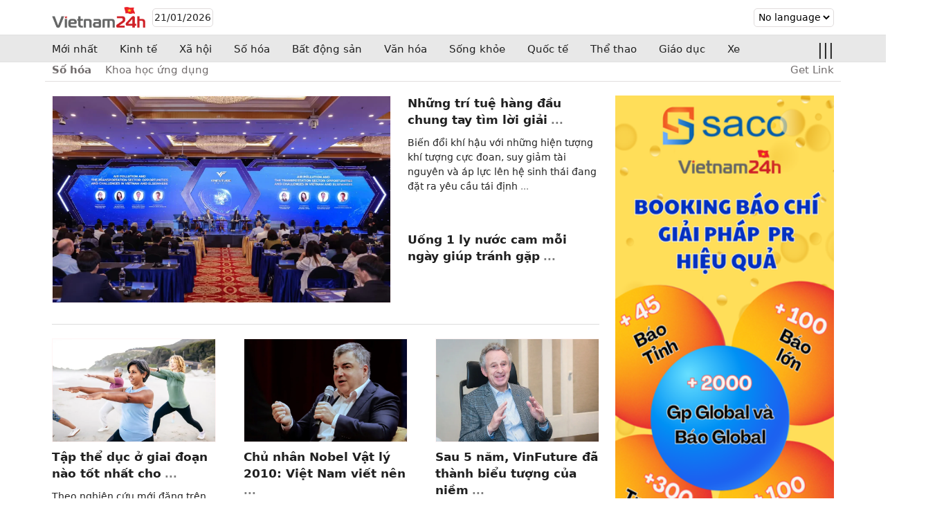

--- FILE ---
content_type: text/html; charset=UTF-8
request_url: https://vn24h.vn/khoa-hoc-ung-dung
body_size: 21655
content:
<!--SacoCMS|Power by SacoInc-->
<!DOCTYPE html> <!-- Head Tag --> <head> <meta charset="utf-8"> <meta name="viewport" content="width=device-width, initial-scale=1"> <meta name="generator" content="Vn24h.vn" /> <meta name="author" content="Nguyễn Thành Lợi" /> <title>Khoa học ứng dụng - Vn24h.vn</title> <meta name="robots" content="index, follow" /> <meta name="description" content="" /> <meta property=og:title content="Khoa học ứng dụng - Vn24h.vn"> <meta property=og:description content=""> <meta property=og:image content="https://vn24h.vn/uploads/gbimg/other/vn24h-default-image.png"> <meta property=og:url content="https://vn24h.vn/khoa-hoc-ung-dung"> <meta property=og:site_name content="vn24h.vn"> <meta property=og:type content=website> <meta property=og:locale itemprop=inLanguage content=vi_VN> <meta name="twitter:card" content="https://vn24h.vn/uploads/gbimg/other/vn24h-default-image.png"> <meta property="twitter:domain" content="vn24h.vn"> <meta property="twitter:url" content="https://vn24h.vn/khoa-hoc-ung-dung"> <meta name="twitter:title" content="Khoa học ứng dụng - Vn24h.vn"> <meta name="twitter:description" content=""> <meta name="twitter:image" content="https://vn24h.vn/uploads/gbimg/other/vn24h-default-image.png"> <link href="/uploads/gbimg/logo/vn24h-logomini.png" rel="icon" type="image/vnd.microsoft.icon"> <link rel="stylesheet" href="/assets/saco-nologin.css"> <style> .ads_banner_views, .ads_banner_views img{width:100%;height:100%}.section-webshop{padding-bottom:30px;padding-top:30px}.section-webshop p{margin-bottom:0px;margin-top:0px}.section-list-product-category h3{margin-bottom:10px;border-bottom:1px solid #efe8e8;padding-bottom:5px;text-align:center}.webshop-heading{font-size:20px;font-weight:bold;padding-bottom:10px;color:#b20a0a}.right-detail-shop .gb-price{border:1px solid #e0dddd;padding:5px;border-radius:5px;margin-top:5px;margin-bottom:5px}.right-detail-shop .gb-button{height:50px;font-size:150%}.content-shop .gb-heading{font-size:120%;font-weight:bold;color:#0148ab}.product-view > div{margin-bottom:10px}.section-list-product .item{box-sizing:border-box;border:1px solid #ddd;padding:2px}.section-list-product .item:hover{border:1px solid #0249ac}.section-list-product .product-img{height:160px;overflow:hidden;display:flex;justify-content:center;align-items:center;border-bottom:1px solid #f3f3f3}.section-list-product img{max-height:100%;width:auto;height:auto}.section-list-product h3{font-size:90%;font-weight:normal;color:#333}.section-list-product .product-title{display:-webkit-box;-webkit-line-clamp:2;-webkit-box-orient:vertical;overflow:hidden}.product-price{color:#f0550a;font-weight:bold}.product-order-button{background:#d9d9d9;text-align:center;border-radius:2px;font-size:95%}.product-order-button:hover{background:#f51f16 !important;color:#fff !important}.webshop-headlines{flex-wrap:wrap}.webshop-headlines .item{background:#ddd;padding:20px;border-radius:5px;margin-bottom:20px}.section-list-product-category .gb-img{background:none !important;border:none !important}.section-list-product-category .gb-img img{height:100%}.section-list-video{display:flex;flex-wrap:wrap;justify-content:space-between}.section-list-video .item{width:30%}.left_cate_right_slider .webshop-category{background:#ddd;padding:10px;border-radius:10px}.product-cate-title-go{font-size:90%;color:gray;scale:0.9}.webshop-category .item:hover{color:#fc1f16}.webshop-category .item{border-bottom:1px solid #c4c4c4}.webshop-category .item:last-child{border-bottom:none !important;margin-bottom:0px !important;padding-bottom:0px !important}.gb-desc-news-inblogs{font-size:90%;margin-top:10px;color:#383737;display:-webkit-box;-webkit-line-clamp:2;-webkit-box-orient:vertical;overflow:hidden;text-overflow:ellipsis}.section-list-post .right .gb-img{height:130px;width:150px}.section-list-post .right .item{border-bottom:1px solid #d9d8d8;margin-bottom:10px}.section-list-post .right .item:last-child{border-bottom:none !important}.gb-title-news-inblogs{font-size:100% !important;color:#36363a}.news-layout-2 .latest-news-left .gb-img{width:240px;height:150px}.content-post-body h1, .content-post-body h2, .content-post-body h3, .content-post-body h4, .content-post-body h5, .content-post-body h6{margin-bottom:10px;margin-top:10px}.content-post-body h1{font-size:180% !important;color:#104777;margin-bottom:30px}.news-area-view{margin-top:10px !important}.content-post{background:#fbfbfb;padding-top:10px;padding-bottom:50px}.gb-img-ads{width:100%}.relate-this-news{margin-top:50px;border-top:2px solid #1f75c4;padding-top:20px;background:#f4f4f4;padding:10px}.content-post-body{font-size:110%}.content-post-body a{font-weight:bold}.content-post-left img{width:100% !important;height:auto !important}.copyright{text-align:right;color:gray;background:#e8dfdf;padding:3px;border-radius:5px;margin-bottom:20px;margin-top:20px}.latest-news-single-cate .gb-img{height:400px}.gb-news-title{font-size:110%;font-weight:bold;margin-bottom:10px}.img-first-featured{max-height:300px;overflow:hidden;min-height:300px}.one-post-featured-right{display:flex;flex-wrap:wrap}.one-post-featured-right .bottom{display:flex;align-items:end}.img-news-bottom-left-items{max-height:400px;overflow:hidden}.img-news-bottom-right-items{max-height:250px;overflow:hidden}.gb-desc{font-size:14px;color:#242424}.gb-news-style-default .gb-block-middle-news .latest-news-right .bottom .gb-img{height:85px}.gb-news-style-default .gb-block-middle-news .latest-news-left .list_style_1 .gb-img{height:90px}.gb-news-style-default .gb-block-middle-news .latest-news-left .list_style_3 .gb-img{height:140px}.gb-news-style-default .gb-block-middle-news .two-first .gb-img{height:220px}.gb-news-style-default .other-news-bottom-block .left .gb-img{height:220px}.gb-news-style-default .other-news-bottom-block .right .gb-img{height:80px}.footer-menu-item:hover{color:blue}.footer-menu-item{margin-bottom:10px;margin-top:10px}.saco-footer .gb-widget{margin-bottom:30px;margin-top:30px}.footer-views .title{font-weight:bold;font-size:110%}footer .gb-home-row{padding-top:0px !important;padding-bottom:0px !important}.view_child{margin-top:30px}.heading-middle{font-size:95%}.child_service{border-top:1px solid #d0d0d0;padding-top:20px;margin-top:20px}.item-service .heading-top, .item-service .heading-bottom{margin-bottom:20px;margin-top:20px}.product_notes{margin-top:10px;background:#dddddd;padding:10px;border-radius:5px}.saco-footer{background:#eaeaea;padding-top:20px;padding-bottom:20px}.heading-menu-price{margin-bottom:20px;padding-top:15px;padding-bottom:15px;border-bottom:2px solid #f5f4f4}.item-media-view{margin-top:50px;border:1px solid #e1e1e1}.home-block-bottom-item{background:#f2f2f2;padding:10px;border:none}.item-media-img{height:100%;display:flex;align-items:center}.item-media{width:100px;border:1px solid #e6e6e6;height:100px;margin:18px;justify-content:center;position:relative}.item-media .type{position:absolute;top:0;background:#e4dfdf;font-size:80%;padding:2px;color:#991f02;width:100%}.mobile-menu-bottom.expand_all_menu{position:fixed;width:100%;z-index:1;background:#f3f1f1;height:100%;border-top:1px solid #ffa211;margin-top:-1px}.expand_all_menu .gb-wrapper{overflow-y:auto;scrollbar-width:thin;padding-top:20px;padding-bottom:50px;max-height:100%}.expand_all_menu .gb-wrapper::-webkit-scrollbar{width:8px}.expand_all_menu .gb-wrapper::-webkit-scrollbar-track{background:transparent}.expand_all_menu .gb-wrapper::-webkit-scrollbar-thumb{background:rgba(0, 0, 0, 0.3);border-radius:4px}.expand_all_menu .text-parent{font-size:110%;color:#f15c25}.expand_all_menu #expand_all_menu{display:none}.expand_all_menu .menu-item{margin-right:15px}.expand_all_menu .parent-menu{border-bottom:1px solid #e6e3e3;margin-bottom:10px;padding-bottom:10px;margin-left:0px !important}.expand_all_menu .parent-menu:last-child{border-bottom:none !important}.expand_all_menu .nav-child{padding:0px !important;opacity:1;visibility:visible;position:inherit;top:inherit;display:flex;flex-wrap:wrap;width:100%;background:none !important;box-shadow:none !important}#gb-change-language, #gb-change-currency{height:20px !important;border-radius:5px;background:none !important}.latest-news-left .gb-item-new .item{display:flex;justify-content:space-between}.gb-wi-35-all{width:35%}.gb-wi-65-all{width:62%}.latest-news-right > .gb-item-new{border:1px solid #ddd;padding:20px}.item-pagging{padding:5px;border-radius:5px;margin-right:10px;border:1px solid gray}.item-pagging{margin-top:5px;margin-bottom:5px}.item-pagging.current{background:#ec222b !important;color:#fff}.saco-site-signup-login{margin-top:5% !important;margin-bottom:5% !important}.heading-menu-price .right img{width:30%}.newsletter-and-request-call{margin-top:50px;background:#5c5c5c;padding:20px;color:#fff;border-radius:10px}.newsletter-and-request-call .left p:last-child{display:flex}.newsletter-and-request-call img{border-radius:5px}.message-center .gb-wrapper{padding:10px}.message-center{background:#bfbfbf}.message-body{margin-top:10px}.right-detail-shop .gb-price .gb-fl{justify-content:flex-start !important}.right-detail-shop .gb-label{margin-right:10px}.style-promotions-simple .left{display:none}.style-promotions-simple .right{width:100% !important}.view-promotions{margin-top:10px !important;margin-bottom:10px !important;background:#eeeeee}.item-promotion{margin-bottom:10px;color:#c64307;font-weight:bold}.saco-header p, .heading-note p{margin-top:0px;margin-bottom:0px}.nav-child a{color:#454848}.view-path{border-bottom:1px solid #e1dede;padding-bottom:5px;margin-bottom:20px !important;color:#716c6c;margin-top:10px}.path-item{margin-right:20px}.path-item-1{font-weight:bold}.path-item:hover{color:#075fa9 !important}.relate-right{margin-top:50px}.content-post-relate-bottom{padding-top:20px}.top-menu-mobile-active .gb-home-row{padding-top:10px !important}.content-post-relate-bottom .gb-wrapper{padding-top:20px}.desc-post{font-weight:bold}.relate-section-item{background:#fbfbfb;padding:10px;border-radius:10px;margin-bottom:30px}.supervisor-admin-view .class-widget, .supervisor-admin-view .widget-content{width:100%}.supervisor-admin-view{margin-bottom:20px}.top-menu-mobile-active .parent-menu:last-child{border-bottom:none !important}.top-menu-mobile-active .parent-menu{margin-left:0px !important;border-bottom:1px solid #f2f2f2;margin-bottom:10px;padding-bottom:10px}.top-menu-mobile-active .icon-menu-mobile{display:none}.other-post-left{width:40%}.other-post-right{width:60%}.top-ads img{width:100%;height:300px}.one-cate-view{background:#ececec;padding:20px;margin-top:20px;border-radius:10px}.gb-max-line-3 p{overflow:hidden;display:-webkit-box;-webkit-line-clamp:3;-webkit-box-orient:vertical;margin-top:0px;margin-bottom:0px;margin-left:10px}.row-menu{background:#dfdddd;height:40px}.mod-menu a{font-size:90%}.body-main-content .left{max-width:75%}.body-main-content .right{max-width:25%}.mod-menu__sub{display:none;position:absolute;padding-left:0px;width:200%;background:#7f94ea;padding:10px}.mod-menu__sub li{margin:10px}.mod-menu .parent:hover .mod-menu__sub{display:block !important}.mod-menu .parent{position:relative}.mod-menu li{margin-left:10px;margin-right:10px}.gb-bg{background:#f4f4f4;padding:10px;border-radius:5px}.gb-bd-bottom{border-bottom:1px solid #f2f2f2}.child-menu{margin-top:10px;margin-bottom:10px}.parent-menu .gb-link{display:flex;align-items:center}.top-menu-mobile-active{opacity:1 !important;visibility:visible !important}.child-menu .show-child{display:none !important}#mobile-menu-bottom p{margin-bottom:5px !important;margin-top:5px !important}#close-menu-mobile{position:absolute;top:0;right:20px;font-size:200%;color:#0087ff}#close-menu-mobile:hover{cursor:pointer}.nav-child-active .menu-item:last-child{border-bottom:none !important}.heading-middle{height:50px}.second-header div{height:inherit}#close-menu-mobile{position:absolute;top:0;right:0;font-size:200%;color:#F44336;z-index:99}.top-menu-mobile-active .close-menu-mobile{display:block !important;margin-right:10px}.top-menu-mobile-active .heading-middle-content > div:nth-child(2){margin-right:30px}.icon-menu-mobile{margin-right:25px;font-size:200%;color:#918b8b}.heading-item{border:1px solid #e0dcdc;padding:2px;margin-left:10px;border-radius:5px}.top-menu-mobile-active > div{height:auto !important}.tab-view{justify-content:center !important}.gb-tab.active{background:red !important}.tab-view, .body-tab-view{background:#e7e6e6;padding:10px;border-radius:10px}.body-tab-view{margin-top:20px}.nav-child .menu-item{line-height:30px}.nav-child .menu-item:hover a{color:#f25b25 !important}.heading-note{background:#36363b;padding-top:10px;padding-bottom:10px;color:#fff}.type-service{background:#efefef;padding:20px;border-radius:20px;margin-bottom:50px}.item-service-left{width:30%;border:1px solid #d3d5d6;margin-right:20px;border-radius:10px}.view-shop-ladipage{display:block !important}.view-shop-ladipage .bottom-right{width:100% !important}.currency{display:flex;align-items:center;margin-left:10px}.saco-category-service{margin-top:50px}.saco-category-service .left{width:30%}.saco-category-service .left .moduletable{background:#f3f3c3;padding-top:10px;border-radius:5px}.saco-category-service .right{width:70%}.saco-category-service ul{display:flex;flex-wrap:wrap}.saco-category-service li{width:100%;height:30px}.item-service{margin-top:20px}.type-service{margin-bottom:50px}header .parent{position:relative}header .mod-menu__sub{background:#fff;border:1px solid #d6d6d6;padding:20px;border-radius:5px;margin-top:15px;width:300px;z-index:2;transform:scaleY(0);transform-origin:top;transition:transform 0.3s ease-in-out}header .mod-menu__sub.gb-active{width:100% !important;min-width:250px}li.active > div, li.active > a{color:#F44336}.nav-item > div, .nav-item > a{padding-left:5px;padding-right:5px}header .nav-item > div:hover, header .nav-item > a:hover{cursor:pointer}.gb-home-row ul, .main-content ul{margin-left:5px;margin-top:20px;margin-bottom:20px}.gb-home-row ul li{list-style:disc !important}.saco-main-news{border-bottom:1px solid #e6e6e6;padding-bottom:10px;height:30px}.saco-main-news li{margin-top:5px !important;font-size:90%;color:#545050}.headline-icon-middle{display:flex;justify-content:center}.headline-icon-middle img{position:absolute;top:0;z-index:-1}.container-main-menu .mod-menu__separator{font-weight:bold}}.menu-mobile > div{width:85px}.item-image{margin-bottom:20px}.lang-item img{width:20px;height:15px;margin-top:3px}.news-image{width:28%;margin-right:10px}.pagenavigation{margin-top:50px;background:#e4dada;padding:20px;margin-bottom:20px;border-radius:10px}.pagination{display:flex;flex-wrap:wrap}.pagination a{margin-bottom:20px;font-weight:bold}.news-lastest-item{flex-wrap:nowrap !important;margin-bottom:20px}.newsflash-title{width:70%}.blog .page-header{margin-top:-50px;margin-bottom:20px}.items-leading img{width:100% !important}.items-leading .item-right{margin-top:20px}.center-help{border-top:1px solid #f2f2f2}.center-help-1{border-top:none !important}.center-help-item-title{font-size:120%;font-weight:bold}.center-help-item-title:hover{color:blue;cursor:pointer}.language-view .icon{padding-top:15px;margin-left:20px}.language-list{display:none;position:absolute;background:#fff;min-width:200px;border-radius:10px;padding:10px;border:1px solid gray;z-index:2}.language-view{position:relative}.mod-languages{margin-left:20px;padding-top:5px}.mod-menu.gb-active, .container-main-menu.gb-active{height:100%;background:#f2f2f2;position:fixed;right:0;width:100%;top:0;overflow:scroll;padding-left:30px;padding-right:30px;box-shadow:0px 0px 10px 5px #dcd7d7;z-index:3;padding-top:20px}.menu-mobile{padding-top:5px}.icon-menu-mobile.gb-active{position:fixed;left:-10px;top:0;z-index:4}.mod-menu__sub a:hover{background:none !important}.container-heading p{margin-top:0px;margin-bottom:0px}.container-heading{height:40px;background:#0660a9}.saco-service-top{padding-top:50px !important}.style2-item{background:#eeeeee}.style2-item{padding:20px;margin-top:30px}.style4-one-item, .home-row-6 .gb-wrapper{align-items:center}.according-item{border-top:1px solid #f3f3f3;padding-top:20px}.gb-active .according-item-body{display:block !important}.according-item-title{margin-bottom:20px}.content-according{border:1px solid #f3f3f3;border-radius:10px;padding-left:20px;padding-right:20px;background:#fff}.according-item-1{margin-top:0px !important;border-top:none !important}.main-body img{height:auto;border-radius:5px}.updating-content{padding-top:15% !important;padding-bottom:15% !important}.center-help-content{position:fixed;left:0;top:0;bottom:0;background:#fff;display:none;padding:20px;box-shadow:0px 0px 10px 5px #d6d4d4;overflow-y:scroll;padding-bottom:50px}.center-help-content a{font-weight:bold;color:#F44336}.center-help-item-content.gb-effect-active{background:#eeeaea;padding:10px;margin-bottom:10px;border-radius:10px}.center-help-button{position:fixed;bottom:2%;left:2%;background:#4CAF50;padding:10px;border-radius:10px;color:#fff;cursor:pointer;z-index:2}#back-to-top{width:50px;height:50px;border-radius:5px;text-align:center;padding-top:15px !important;display:none;position:fixed;bottom:20px;right:20px;background:#6f716f;padding:5px;color:#fff;cursor:pointer}.mod-breadcrumbs{padding-left:0px;border-bottom:1px solid #e9e5e5;padding-bottom:10px}.mod-breadcrumbs li{margin-right:10px}.items-leading, .blog-items{background:#eae9e9;padding:10px;margin-bottom:50px}.blog-item{margin-bottom:50px;border-bottom:1px solid #d0d0d0;padding-bottom:50px}.style5-item{background:#f2f2f2;padding:50px;border-radius:50px;margin-right:0px}.mod-menu__sub li{line-height:20px;color:#403e3e}.mod-menu__sub li:hover a{color:blue}.container-logo li{font-size:14px;margin-left:12px}.gb-page-row-2{padding-top:100px !important}.count-cart-item{background:red;padding-left:5px;padding-right:5px;border-radius:5px;color:#fff;font-weight:bold;margin-left:10px}.container-footer-2, .container-footer-1{padding-top:50px;padding-bottom:50px}.container-footer-1{background:#f7f4f2}.container-footer-2{background:#ededed}.container-heading .mod-custom{text-align:center;padding-top:8px;color:#fff;font-size:110%}.gb-3col{background:#eaeaea;padding:50px}.other-news-bottom-block .right .gb-item-new{margin-top:0px !important}.other-news-bottom-block .right h3{font-size:100% !important;font-weight:550}.gb-begin-pay-view{margin:0px auto;margin-top:50px;margin-bottom:50px;background:#f4f4f4;padding:20px;border-radius:5px}.gateway-item{margin-bottom:20px}.gateway-payment-active{background:#fff;padding:10px;border-radius:5px}.grid-6{grid-template-columns:repeat(auto-fill, minmax(166px, 1fr))}.grid-4{grid-template-columns:repeat(auto-fill, minmax(220px, 1fr))}.grid-3{grid-template-columns:repeat(auto-fill, minmax(300px, 1fr))}.grid-2{grid-template-columns:repeat(auto-fill, minmax(370px, 1fr))}@media (min-width:768px) and (max-width:999px){.gb-grid-left_1-right_2{grid-template-columns:1fr 2fr}.webshop-category .item{margin-bottom:4px;padding-bottom:4px}}@media (min-width:481px) and (max-width:767px){}@media (max-width:480px){.section-list-product-category{grid-template-columns:repeat(auto-fill, minmax(150px, 1fr)) !important}}@media (max-width:360px){}@media (max-width:999px){.section-list-post .right .gb-grid{grid-template-columns:1fr 2fr}}@media (max-width:767px){.section-list-product-category h3{font-size:90% !important}.section-list-product-category .gb-img{height:160px}}@media (min-width:768px){.section-list-product-category .gb-img{height:200px}.section-list-product-category h3{font-size:100% !important}.gb-hi-desk{display:none}.big_on_left .mainbody .left, .big_on_right .mainbody .right{width:55%}.big_on_left .mainbody .right, .big_on_right .mainbody .left{width:40%}.heading-menu-price .right{display:flex;justify-content:flex-end}.top-menu{height:40px}.parent-menu .text-parent{display:flex;align-items:center}.parent-menu:hover .nav-child{opacity:1 !important;visibility:visible !important;top:calc(100%)}.gb_sticky{position:sticky;top:10px}}@media (max-width:767px){.one-post-featured-left{width:100%}.nav-child-active{display:block !important;visibility:visible !important;opacity:1 !important;top:10px;width:100%;box-shadow:none;border:1px solid #ddd;position:inherit !important;width:100% !important;box-shadow:none !important;margin-top:10px !important}.nav-child-active .menu-item{border-bottom:1px solid #dddcdc;margin-bottom:5px;padding-bottom:5px}.heading-middle .gb-wrapper{flex-wrap:nowrap !important;height:100%}#home-icon-menu, #expand_all_menu{display:none}.show-child{display:block !important}.gb-wd-50{width:100%}.big_on_left .mainbody .right, .big_on_right .mainbody .left{width:100%}.heading-menu-price .right{display:none}.top-menu-mobile-active .widget-content.gb-logo{border-bottom:1px solid #e2d3d3;padding-bottom:10px;margin-bottom:10px}.top-menu-mobile-active .class-widget{display:block !important}.top-menu-mobile-active .mobile-menu-top a, .top-menu-mobile-active .heading-item, .top-menu-mobile-active .mobile-menu-top select{width:100%}.top-menu-mobile-active .heading-item{font-size:100%;margin-left:0px;margin-bottom:5px}.top-menu-mobile-active .mobile-menu-top{margin-bottom:10px;margin-top:10px}.right.gb-widget .parent-menu:last-child{border-bottom:none !important}.one-post-featured-right .top{margin-top:20px}.one-post-featured-right .bottom{padding:20px}.gb-news-title{font-size:120%}.gb-is-beta{margin-top:5%;margin-bottom:5%;text-align:center}.text-parent{font-weight:bold}.top-menu-mobile-active .container-menu{margin-top:10px}.parent-menu .gb-link{justify-content:space-between}.top-menu{height:100%;overflow:scroll;background:#fff;border:1px solid gray;width:100%;bottom:0;opacity:0;visibility:hidden;position:fixed;z-index:2;left:0;top:0;box-shadow:0 2px 8px rgba(0,0,0,.1);transition-duration:200ms;transition-property:opacity , top , visible;transition-timing-function:cubic-bezier(.7,1,.7,1)}.one-post-featured-right .bottom{width:100%;margin-top:20px;background:#eaeaea;border-radius:5px;padding-left:10px}.one-other-post-featured{border-bottom:1px solid #eae7e7;margin-bottom:20px}.one-other-post-featured:last-child{border-bottom:none !important;margin-bottom:0px !important}.gb-di-no-mo{display:none}.gb-wrap-mo{flex-wrap:wrap}.gb-bd-ri-no-mo{border-right:none !important}.top-bar{background:#fff;padding-top:5px;padding-bottom:5px;border-bottom:2px solid #cebfbf;z-index:2}.latest-news-left{margin-right:0px !important;padding-right:0px !important}.img-news-left-items{max-height:250px;overflow:hidden}.some-first-news-right-items .two-first{margin-bottom:20px;border-bottom:1px solid #cec8c8;padding-bottom:20px}.img-other-news-featured-items{max-height:290px;overflow:hidden}.top-bar-fixed{position:fixed;top:0;width:93%;padding-right:11px;margin-right:10px;margin-bottom:10px}.top-bar-fixed .menu{padding-top:10px}.saco-header{background:#f2f2f2}.text-parent{display:flex;justify-content:space-between}.saco-menu-view .class-widget, .saco-menu-view .menu-view{display:block !important}.style4-item, .gb-style4 .item-2 > div > div, .gb-3col, .style5-item{padding:15px !important}.menu-mobile .gb-fl{flex-wrap:nowrap !important}.container-logo .right{width:75px}header .mod-menu__separator::after{color:#f05924 !important;font-size:100% !important}.saco-headline .gb-home-view{padding-top:70px}.gb-3col{width:100%}.center-help-content{width:100%}#gb-row-quick-contact .gb-wrapper{border-radius:0px !important}#gb-row-quick-contact{padding-top:0px !important;padding-bottom:0px !important}.style5-item{margin-bottom:20px}.gb-2col, .gb-3col{margin-bottom:20px}.saco-headline{padding-top:5px !important}.style1_lv2 img{width:100% !important}.gb-fl{flex-wrap:wrap}footer .gb-fl, footer .mod-menu{flex-wrap:wrap}footer li, .gb-2col{width:100%}.gb-page-row-1 section:first-child{height:100% !important;padding-bottom:200px !important}}@media (min-width:1000px){.webshop-category .item{margin-bottom:10px;padding-bottom:10px}.gb-grid-left_1-right_2{grid-template-columns:1fr 2fr}.gb-news-style-default .gb-block-middle-news .latest-news-right .bottom .gb-item-new{width:48%}.gb-news-style-default .other-news-bottom-block .left{margin-bottom:20px !important}.gb-news-style-default .other-news-bottom-block .right .gb-item-new:first-child, .gb-news-style-default .other-news-bottom-block .right .gb-item-new:nth-child(2){border-top:none !important;padding-top:0px !important}.gb-news-style-default .gb-block-middle-news .latest-news-right .bottom{flex-wrap:wrap}.img-other-news-featured-items{max-height:150px;overflow:hidden;min-height:150px}.gb-fl.gb-field-edit-order .gb-field{width:48%}.gb-min-col{max-width:600px;margin:0px auto;margin-top:50px}.gb-wd-30{width:30%}.gb-wd-70{width:65%}.gb-wd-50{width:48%}.bodybar{margin-left:19%;width:80%}.gb-is-beta{margin-top:20px;padding-top:15% !important;padding-bottom:20% !important;text-align:center;background:#f2f2f2;border-radius:5px}.child_service .left{width:20%}.child_service .right{width:75%}.parent-menu{margin-left:12px;margin-right:12px}.gb-begin-pay-view{max-width:70%}.some-first-news-right-items .bottom, .other-news-bottom-block .right{display:flex;justify-content:space-between;flex-wrap:wrap}.some-first-news-right-items .bottom .gb-item-new, .other-news-bottom-block .right .gb-item-new{width:48%}.left-details-news{border:1px solid #e1dfdf;height:100px;border-radius:10px;margin-right:30px;padding:10px;text-align:center}.gb-middle .gb-fl{align-items:center}.fl-wr-desk{flex-wrap:wrap}.gb-minicol{width:60%}.one-content .main-content{width:65%}.one-content .right-content{width:30%}.items-other .item-left{width:30%}.items-other .item-right{width:68%}.center-help-content{width:20%}.style5-item{margin:20px}.item-row{margin-top:100px;display:flex;align-items:center}.menu-mobile{display:none !important}header .mod-menu__sub{position:absolute}.gb-page-row-1 header{margin-top:640px !important}.gb-2col{width:47%}.gb-style2{flex-wrap:wrap}.gb-3col{width:30%}.img-detail-news-left, .img-detail-news-right{height:160px !important;overflow:hidden}.gb-pd-le-20-des{padding-left:20px}.one-other-post-featured{width:30%}.container-menu .menu-view{display:flex;justify-content:center}.top-menu-fixed{position:fixed;top:0;width:100%;background:#fff;z-index:2}.gb-wi-50{width:48%}.gb-wi-35{width:35%}.gb-wi-65{width:62%}.gb-wi-30{width:28%}.gb-wi-1-p-4{width:22%}.gb-wi-70{width:70%}.top-bar{height:50px}}html{font-family:-apple-system, system-ui, BlinkMacSystemFont, "Segoe UI", Roboto, Oxygen, Ubuntu, "Helvetica Neue", Arial, sans-serif;font-size:15px;font-weight:400;scroll-behavior:smooth;font-style:normal;text-decoration:none;text-transform:none;letter-spacing:normal;line-height:1.5;color:#202020;margin:0}.saco-header-fixed{position:fixed;width:100%;top:0;z-index:2}.saco-header-hide{top:-100px}.saco-header-fixed{background:#f0f0f0}.saco-header{transition:top 0.5s ease}.gb-grid{display:grid;gap:20px}.gb-bd-item{border:1px solid #ddd;padding:2px;border-radius:5px}.gb-zoom-img{transition:transform 0.3s ease}.gb-zoom-img:hover{transform:scale(1.1)}.parent-menu:first-child{margin-left:0px}.parent-menu:last-child{margin-right:0px}.gb-h-in{height:inherit}#expand_all_menu .text-parent{font-size:150%}.saco-menu-view .gb-widget, .heading-middle .gb-widget{width:auto !important}.top-menu-mobile-active .gb-widget{width:100% !important}.gb-img{display:flex;align-items:center;border:1px solid #fff5f5;overflow:hidden;justify-content:center;margin-bottom:10px;background:#f8f8f8}.long_desc img{width:auto !important;height:auto !important}.gb-buy-button-detail{margin-top:30px;margin-top:30px;background:#ee2c31;padding:10px;width:200px;text-align:center;font-weight:bold;font-size:110%;color:#fff;border-radius:5px}.gb_right_detail_shop .gb-widget{display:block !important}.widgets_views{margin-bottom:30px}.widget_name{font-weight:bold;border-bottom:2px solid #f31f19;padding-bottom:10px;margin-bottom:10px;background:#dedede;padding-top:10px;padding-left:10px;border-radius:5px}.gb_left_col, .gb_right_col{height:100%}header li{margin-top:15px}footer .mod-menu__separator{font-size:140%;font-weight:bold;margin-bottom:20px}footer li{margin-top:10px}*{box-sizing:border-box;border-width:0;border-style:solid}pre,div,h1,h2,h3,h4,h5,h6,figure,blockquote,figcaption{margin:0;padding:0}button{background-color:transparent}button,input,optgroup,select,textarea{font-family:inherit;font-size:100%;line-height:1.15;margin:0}button,select{text-transform:none}button,[type="button"],[type="reset"],[type="submit"]{-webkit-appearance:button}button::-moz-focus-inner,[type="button"]::-moz-focus-inner,[type="reset"]::-moz-focus-inner,[type="submit"]::-moz-focus-inner{border-style:none;padding:0}button:-moz-focus,[type="button"]:-moz-focus,[type="reset"]:-moz-focus,[type="submit"]:-moz-focus{outline:1px dotted ButtonText}a{color:inherit;text-decoration:inherit}input{padding:2px 4px}img{display:block}input[readonly]{background-color:#f4f4f4;cursor:not-allowed}blockquote{border:1px dotted #918e8e;padding:10px;margin-top:10px;margin-bottom:10px;border-radius:5px}body{margin:0px}h1{font-size:250%}h2{font-size:200%}h3{font-size:150%}h4{font-size:130%}h5{font-size:120%}h6{font-size:110%}a{text-decoration:none;color:inherit}thead tr{background:#267cca;color:#fff}th, td{padding:3px;border:1px solid #e8e8e8}ul{margin-left:10px}li{list-style:disc}.gb-center-services .item-service{background:#f7f7f7;padding:25px;border-radius:5px}.gb-center-services .item-service .main-content{display:flex;flex-wrap:wrap}.gb-center-services .item-service .main-content p:hover{border:1px solid #f15924}.gb-center-services .item-service .main-content p{border:1px solid #0860a9;padding:10px;margin:5px;border-radius:5px}.gb-404{text-align:center;margin-top:10%;margin-bottom:10%}.gb-404 img{margin:0px auto}.gb-first-row{background:#ececec}.gateway-item{border-bottom:1px solid #dbd3d3;}.gateway-item:last-child{border-bottom:none !important}.left-form{width:28%}.right-form{width:70%}.gb-label{font-weight:bold}.gb-row-action-info > div, .gb-row-action-info > span{height:25px;align-content:center;margin-right:10px}.info-partner-col .name, .info-partner-col .email, .info-partner-col .phone{display:none}.gb-pending{color:#f26025;font-weight:bold}.gb-del{color:#ac3a17;font-weight:bold}.gb-finished{color:#1a8845;font-weight:bold}.gb-active-pay-gateway{background:#f16025;border-radius:5px;padding:2px;color:#fff}.gb-row-empty{height:30px}.gb-is-beta img{margin:0px auto}.gb-right{text-align:right}.gb-button-not-finished{background:#f26025}.gb-button-not-finished, .gb-button-finished{text-align:center;margin-bottom:5px;border-radius:5px;font-size:90%;color:#fff;padding-left:5px;padding-right:5px}.gb-button-finished{background:#1b72be}.gb-forgot-login{background:#dbdbdb;padding:10px;border-radius:5px;margin-top:10px}.gb-field-site h5{font-size:13px !important}.gb-field{margin-top:5px}.edit-account-view .gb-field{margin-top:10px !important}.edit-account-view input{height:40px !important}.gb-field-site input{height:28px !important}.gb-field-site .gb-button{margin-top:10px}.gb-quick-contact{margin:0px auto}.gb-quick-contact-button{height:45px;font-weight:bold;background:#2379c6 !important;display:flex;align-items:center;justify-content:center}.copy-link-done{position:absolute;left:0;z-index:1;width:100%;background:#1b72be;color:#fff;height:100%;top:0;border-radius:5px;text-align:center;font-size:90%}.gb-item-active, .gb-item-active a{color:#f15a24 !important}.gb-opacity{opacity:0.1}.gb-report-item{margin-bottom:10px;border-bottom:1px dotted #ffb675;padding-bottom:10px}.gb-in-out-data{background:#fff;margin-top:5px;margin-bottom:10px;padding:1%;border-radius:5px;display:none}.gb-quick-search{height:35px;margin-top:20px;margin-bottom:20px;border:1px solid gray;border-radius:50px;width:100%;text-align:center}.gb-right-side a{font-weight:bold}.gb-left-side{position:fixed;width:17%;background:#eee;height:100%;border-right:1px solid #d2cece}.gb-left-side, .gb-right-side{padding-left:1%;padding-right:1%}.gb-right-side{margin-left:19%;width:83%}.right.gb-widget{justify-content:flex-end !important}.top-menu-mobile-active{opacity:1 !important;visibility:visible !important}.gb-mg-le-20{margin-left:20px}.gb-middle{display:flex;align-items:center}.gb-bg-col .gb-col{background:#f2f2f2;padding:30px}.gb-home-row .top{margin-bottom:50px}.gb-bg-col .gb-fl{align-items:normal !important}.gb-fl{display:flex;justify-content:space-between}.gb-col{margin-bottom:50px}.gb-item-new{border-top:1px solid #ddd;margin-top:20px;margin-bottom:10px;padding-top:20px}.gb-parent-cate{padding-right:5px;font-size:130%;margin-top:-5px}.gb-parent-cate a{font-weight:bold !important}.gb-sub-cate-menu-content{flex-wrap:wrap !important}.gb-child-cate, .gb-parent-cate{margin-right:15px}.gb-mg-to-20{margin-top:20px}.gb-item-new-mini{margin-bottom:10px}.gb-bd-ri{border-right:1px solid #ddd}.gb-pd-ri-20{padding-right:20px}.gb-heading{margin-bottom:20px;border-bottom:2px solid #dddee1;padding-bottom:10px}.gb-mg-to-bo{margin-top:10px;margin-bottom:10px}.gb-news-title:hover{color:red}.gb-img-big-2{height:150px;overflow:hidden}.gb-widget{width:100%}.gb-normal-title{font-size:100% !important;font-weight:550 !important}.item-pagging{margin-right:10px}.gb-filter-view .gb-field{margin-right:10px}.container-popup-media{overflow-y:scroll;background:#fff;width:50%;padding:10px;opacity:0;visibility:hidden;position:fixed;z-index:2;top:0;right:0;box-shadow:0 2px 8px rgb(127 122 122 / 77%);transition-duration:200ms;transition-property:opacity , top , visible;transition-timing-function:cubic-bezier(.7,1,.7,1);height:100%}.gb-modal{display:none;position:fixed;z-index:9999;left:0;top:0;width:100%;height:100%;overflow:auto;background-color:rgb(143 140 140 / 64%);padding:50px}.gb-contentModal{margin:auto;display:block;width:auto;border:1px solid #bbb2b2;border-radius:5px;max-height:100%}.gb-f-w-bg{background:#e8e8e8}.container-login-menu{background:#288bdb;margin-top:5px;border-radius:5px}li.current{font-weight:bold;color:red}.gb-item{margin-top:20px;border:1px solid #e1dbdb;padding:10px;border-radius:5px}.gb-scale{animation-name:scale-animation;animation-duration:5s;animation-timing-function:ease-in-out;animation-iteration-count:infinite}.one-content{background:#fff;padding:20px;border-radius:5px;margin-top:20px !important;margin-bottom:50px !important}@keyframes scale-animation{0%{transform:scale(1)}50%{transform:scale(1.1)}100%{transform:scale(1)}}.gb-scale-2{animation-name:scale-animation-2;animation-duration:5s;animation-timing-function:ease-in-out;animation-iteration-count:infinite}@keyframes scale-animation-2{0%{transform:scale(1)}50%{transform:scale(1.5)}100%{transform:scale(1)}}.gb-input{width:100%;height:50px;margin-bottom:20px;border-radius:20px;color:#000}.gb-margin-bottom-20{margin-bottom:20px}.gb-effect{transform:scaleY(0);transform-origin:top;transition:transform 0.3s ease-in-out;height:0px}.gb-effect-active{transform:scaleY(1) !important;height:100% !important;visibility:visible !important;opacity:1 !important}.gb-hover-zoom:hover{transform:scale(1.02)}.gb-hover-zoom{transition:transform 0.3s ease-out}.gb-icon-home{border:2px solid #FF9800;width:50px !important;height:50px !important}.gb-button:hover{background:#257bc9;cursor:pointer}.gb-cursor:hover{cursor:pointer}.gb-active{display:block !important;transform:scaleY(1) !important}.gb-current{color:#F44336}.gb-middle .gb-fl{align-items:center}.gb-wrapper{max-width:1150px;margin:0px auto;padding-left:10px;padding-right:10px}.gb-minicol{background:#f9f9f9;padding:10px;border-radius:10px;margin-bottom:20px}.gb-updating{text-align:center;margin-bottom:20%;margin-top:20%}.gb-gray-1{background:#f2f2f2}.gb-gray-2{background:#f9f9f9}img{max-width:100%}.style1_lv2 img{margin:0px auto;width:60%}.item-page li{list-style:disc !important;margin-bottom:15px;margin-left:15px}.gb-home-row{padding-top:100px;padding-bottom:100px}.gb-page-row{margin-top:100px;margin-bottom:100px}.gb-style4 > div{margin-top:50px}.gb-style4 .item-1, .gb-style4 .item-3{background:#f2f2f2;padding:50px}.gb-style4 .item-2 > div > div{background:#f1f1f1;padding:50px;border-radius:50px}.headline-icon-top img{position:absolute;top:0;right:20px}.headline-icon-bottom img{position:absolute;bottom:0;left:20px}.typewriter{max-width:600px;margin:0px auto;font-size:150%;overflow:hidden;white-space:nowrap;border-right:.15em solid #000;animation:typing 3.5s steps(30, end), blink-caret .75s step-end infinite}@keyframes typing{from{width:0}to{width:100%}}@keyframes blink-caret{from, to{border-color:transparent}50%{border-color:#000}}.typewriter-heading{padding-bottom:50px;font-size:180%}.first-header-fixed{position:fixed;width:100%;height:50px;background:#dcdada;z-index:2}.saco-headline-bottom-fixed{position:fixed;width:100%;height:50px;background:#dcdada;top:0px}.first-header-add-fixed{display:flex;width:100%;text-align:center;background:gray;justify-content:center}.gb-bg1{background:red}.gb-bg2{background:red}.paging-item{background:#cacad9;padding:5px;margin-right:10px;border-radius:5px}.paging-item.active{background:#2f81cf !important}.menu-orders .items-view, .menu-order-items .items-view{display:flex;flex-wrap:wrap}.gb-view-file{border:2px solid #eaeaea;padding:10px;margin-top:20px;border-radius:10px}.view-area{display:flex;justify-content:space-between;}.view-area .top-left{width:35%}.view-area .bottom-right{width:60%}.view-shop-com_customer, .view-shop-com_orders, .view-shop-menu-order-user-logged, .view-shop-menu-shop, .view-menu-order-user-logged{display:block !important}.view-shop-com_customer > div, .view-shop-com_orders > div, .view-shop-menu-order-user-logged > div, .view-shop-menu-shop > div, .view-menu-order-user-logged > div{width:100% !important}.filter-cate{border:1px solid #ccc3c3;border-radius:10px;padding:2px;margin:2px}.gb-bg-all{background:#f2f2f2}.gb-text-color{color:#d75918}.row-fixed-header{background:#d75918 !important}.gb-shadow{box-shadow:0px 0px 10px 2px #ededed}.gb-radius{border-radius:5px}.gb-zoom:hover{transform:scale(1.02);transition:transform 0.5s ease}.gb-selected{padding-left:5px;padding-right:5px;border-radius:5px;margin-right:5px;font-size:90%;background:#009688;color:#fff}.gb-nodata{margin-top:10%;margin-bottom:10%;font-weight:bold;color:#768ac6;font-size:120%}.gb-text-center{text-align:center}.gb-line{border:1px solid #d0d0d0;margin-top:20px;margin-bottom:20px}.container-nologin .body-content img{width:100%;border-radius:5px}.body-lock{overflow:hidden}.gb-active, .gb-deleted{padding:3px;border-radius:5px}.gb-deleted{background:#F44336}.gb-notes{color:gray;font-size:90%}.gb-notes-product-sites p{margin-bottom:0px;margin-top:0px}.gb-price{font-size:95%;color:#626060}#jform_username{background:gray}.gb-count-row-child{width:40px;background:#607D8B;text-align:center;height:20px;border-radius:5px;margin-right:10px;color:#fff}.gb-count-row{width:40px;height:12px;font-size:80%;background:#009688;position:absolute;right:5px;top:4px;border-radius:5px;text-align:center;padding-bottom:3px;color:#fff;font-weight:bold}.typewriter-heading{padding-bottom:30px}.gb-inner-content{padding-top:50px}.row-question{border:1px solid #e6e1e1;padding:10px;border-radius:10px}.typewriter{max-width:400px;margin:0px auto;overflow:hidden;white-space:nowrap;border-right:.15em solid #000;animation:typing 3.5s steps(30, end), blink-caret .75s step-end infinite}@keyframes typing{from{width:0}to{width:100%}}@keyframes blink-caret{from, to{border-color:transparent}50%{border-color:#000}}.gb-icon-home a{color:#fff;font-weight:bold}.gb-icon-home{margin:10px;padding-left:10px;padding-right:10px;color:#fff}.gb-item-label{font-weight:bold;margin-right:5px}.gb-item-one{margin-right:10px}.gb-input-text{height:40px;margin-right:20px}.gb-created-date{margin-top:5px}.gb-link{margin-top:10px}.gb-item-num-border{height:20px;width:50px;border-radius:5px;padding:5px;margin-right:20px;background:#7e7f80;color:#fff}.gb-item-num{text-align:center;font-weight:bold}.gb-cart-row{padding:10px;border-radius:5px;margin-top:20px !important;border:1px solid #e0e3e6}.gb-button-views{text-align:right}.gb-button-cart{border:none !important;padding-left:10px;padding-right:10px;height:40px;width:auto;background:#176ab1;color:#fff;border-radius:5px}.gb-button-row{padding-left:10px;padding-right:10px;height:25px;background:#ddd7d7;padding-top:5px;border-radius:5px;font-size:90%}.gb-current-active-button{background:#f16227;color:#fff}.gb-one-item{margin-bottom:10px;border-bottom:1px solid #ece6e6;padding-bottom:10px}.gb-one-item p{margin-bottom:0px;margin-top:0px}.language-view{margin-right:10px;padding-top:5px}.container-lock{opacity:0.1;pointer-events:none}.gb-date{color:gray}.gb-bd-all{border-radius:5px;margin-top:5px;border:1px solid #c1c4c7}fieldset{border:none}.gb-table-row:hover{background:#d7d7d7}.gb-table-row-bottom{margin-top:20px;padding-top:20px;border-top:1px dotted #67acff}.gb-oldprice{text-decoration:line-through;color:#a29f9f}.gb-newprice{font-weight:bold}.row-2 ul{margin-top:0px;margin-bottom:0px}.parent-menu-title{font-weight:bold}.parent-icon-menu{transform:scale(-0.5, 1)}.this-open-menu .parent-icon-menu{transform:rotate(90deg)}.this-open-menu .nav-child{display:block !important}.night-mode-active, .day-mode-active{border-radius:5px;background:#c5c5c5 !important}.sidebar .top-menu > li{margin-bottom:10px}.gb-input{width:100%;margin-bottom:5px;height:30px;border-radius:5px;border:1px solid gray}.gb-textarea{width:100%;margin-bottom:20px;height:200px}.gb-item-table{border:1px solid #1364ab;margin-top:5px;padding:5px;border-radius:5px}.gb-item-table:hover{border-color:#f26226}.item-top{border-bottom:1px dotted gray;margin-bottom:5px;padding-bottom:5px;font-size:90%;color:gray}.gb-special-tag{border-radius:5px;margin-bottom:20px}.gb-pd-top-5{padding-top:5px}.gb-pd-top-10{padding-top:10px}.gb-bg-gray{background:#d9d9d9;padding:10px;border-radius:5px;margin-top:5px;margin-bottom:20px}.gb-left-ajax{height:auto !important;width:80px !important;border-radius:5px !important}.gb-nocontent{min-height:200px;margin:0 auto;text-align:center;padding-top:10%}.gb-current-click{background:#eceef0 !important}.gb-payment-item{padding:10px;border-radius:5px;margin-top:5px;margin-bottom:5px;border:1px solid #ddd1d1}.gb-left-ajax .gb-item-num{padding-top:0px !important}.gb-left-ajax .gb-button{padding:0px !important;margin-top:10px}.gb-color-white{color:#fff}.gb-border-right{border-right:1px solid #f5f5f5}.gb-fl-start{justify-content:flex-start !important}.gb-fl-end{justify-content:flex-end !important}.gb-pd-5{padding:5px}.gb-pd-10{padding:10px}.gb-pd-30{padding:30px}.gb-rd-5{border-radius:5px}.gb-mg-right-10{margin-right:10px}.gb-mg-top-20{margin-top:20px}.gb-mg-top-20imp{margin-top:20px !important}.gb-mg-top-50{margin-top:50px !important}.gb-text-align-center{text-align:center}.gb-mg-top-5{margin-top:5px}.gb-mg-bottom-5{margin-bottom:5px}.gb-mg-bottom-20{margin-bottom:20px}.gb-mg-bottom-50{margin-bottom:50px}.gb-mg-bottom-10{margin-bottom:10px}.gb-mg-all-5{margin:5px}.gb-mg-all-10{margin:10px}.gb-mg-left{margin-left:10px}.gb-center{text-align:center}.gb-bd, .right-body-item{border:1px solid #e8e8e8;border-radius:5px;padding:10px;margin-bottom:50px}.gb-bd-gray{border:1px solid #e8e8e8}.gb-bd-hight{border:1px solid #3568cd}.gb-border-top{border-top:1px solid #f2f0f0;margin-top:5px;padding-top:5px}.gb-display-active{display:block !important}.gb-justify-content{justify-content:flex-start !important}.gb-justify-content-center{justify-content:center !important}.gb-relative{position:relative}.gb-absolute{position:absolute}.gb-font-weight{font-weight:bold}.gb-height-30{height:30px}.gb-font-16{font-size:16px}.gb-align-item-center{align-items:center}.gb-readmore{margin-top:15px;background:#2499de;padding:20px;width:250px;text-align:center;color:#fff;font-weight:150%;font-weight:bold;border-radius:5px}.gb-bg-blue{box-shadow:0 0px 2px 2px rgba(0,0,0,.06);padding:10px;border-radius:5px;margin-bottom:10px}.gb-show-count-num{background:#cccccc;border-radius:5px;padding:2px;padding-left:7px;margin-left:5px;padding-right:7px}.gb-text-left{text-align:left}.gb-input-text-height{height:35px;font-size:120%}.gb-button-close{width:70px;padding:20px;color:#fff;font-weight:bold;font-size:150%}.gb-button-hover:hover{cursor:pointer;background:#68b502 !important;color:#fff !important}.gb-button-small{max-width:100px !important;font-size:100% !important;text-align:center !important}.gb-view-img-pro-container .intro-info{font-size:200%;text-transform:uppercase;font-weight:300}.gb-button-del{background:red;border-radius:5px;padding-right:5px;padding-left:5px;font-size:90%;color:#fff}.gb-button-big{width:auto !important;background:#065182 !important;font-weight:bold !important;color:#fff !important;height:40px;min-width:100px}.gb-button{border-radius:5px;text-align:center;padding-left:10px;padding-right:10px;font-size:90%;background:#464747;color:#fff;border:none}.gb-disabled-button{color:#fff;border-radius:5px;background:#f26226}.gb-published-button{color:#fff;border-radius:5px;background:#36c}.gb-button-disable{color:gray}.gb-next-back-button, .gb-next-back-button-active{margin-right:10px;font-weight:bold;background:#f1f1f1;width:20px;border-radius:5px;color:#fff}.gb-next-back-button-active{background:#3367cb !important}.gb-right-bar{display:none}.gb-right-bar-active .gb-right-bar-right-content{padding:10px;border-radius:5px;height:100%;overflow:scroll;margin-bottom:20px;bottom:20px;border:1px solid #ececec}.gb-right-bar{position:fixed;width:50%;height:100%;right:0;bottom:0;top:0;box-shadow:0px 0px 10px 10px #d2d1d1;background:#fff;padding-left:20px;padding-right:20px;padding-top:10px;padding-bottom:10px;overflow:scroll}.gb-right-bar-active{display:block !important}.gb-menu-icon{width:20px;height:20px}.gb-right-bar .menu-separator, .gb-right-bar .text-menu{display:none}.gb-right-bar .nav-child li{border-bottom:0px !important;padding-bottom:0px !important}.gb-right-bar .nav>li{background:none !important}.gb-right-bar-active .gb-right-bar-left{background:#ececec;padding:5px;border-radius:5px}.gb-right-bar-right{width:90%;height:100%}.gb-right-bar-right-footer{position:absolute;bottom:10px;left:100px}.gb-wd-100{width:100%}.gb-table-views{overflow-x:auto;-webkit-overflow-scrolling:touch;margin-top:10px;margin-bottom:20px}.gb-table{width:100%;border-collapse:collapse}.gb-table tr{text-align:left}.gb-message{margin-bottom:20px;font-weight:500;color:#E91E63;margin-top:20px}.product-tabs{background:#e8e3e3;padding:5px;border-radius:5px}.show_tabs{margin-bottom:50px}.gb-tab, .tab-item{background:#196ec4;padding:5px;border-radius:3px;margin:2px;color:#fff}.tab-item:hover{color:#d0c4c4;background:#0e4b88}.gb-fl-wrap{flex-wrap:wrap}.gb-bg-active{background:#f36d29 !important}.gb-display-none{display:none}.body-tab-active{display:block !important}input, select{height:25px}.gb-field input, .gb-field select, .gb-field textarea{width:100%;border-radius:5px;border:1px solid #d7d3d3}.gb-field input:hover, .gb-field select:hover, .gb-field textarea:hover{border:1px solid #f2602a !important;cursor:pointer}.gb-right-side .gb-wrapper{max-width:100% !important}.gb-section-cart, .saco-site-signup-login{background:#f4f4f4;padding:20px;border-radius:5px;margin-top:40px;margin-bottom:20px}.gb-dash-item .content{align-items:center;justify-content:flex-start !important}.gb-dash-item{background:#f2f2f2;padding:10px;margin-bottom:20px;border-radius:20px}.gb-dash-item img{width:70px}.gb-dash-item .heading{margin-bottom:20px;border-bottom:1px solid #d5d5d5;padding-bottom:5px}.gb-dash-item .right{margin-left:50px;width:60%}.gb-dash-item .left{width:25%}.gb-dash-item a{color:#f26226;font-weight:bold}.gb-count{margin-left:10px;color:#f24a23;font-weight:bold}.pay-this-order thead tr{background:#737373 !important}.pay-this-order .gb-payment-view{margin-top:10px}.info-order-col .info-cus{display:flex;margin-bottom:5px}.info-order-col .info-cus > div{margin-right:10px}.cke_notifications_area{display:none}.footer-vn24h .top{margin-bottom:5px}.footer-vn24h .gb-col{margin-bottom:5px}.saco-menu-view .class-widget{justify-content:center}.heading-middle .left.gb-widget{justify-content:flex-start !important}.gb-widget-5 .gb-wrapper{border-top:2px solid #ddd;padding-top:20px;margin-top:20px}.expand_all_menu .parent-menu-43{display:none}.top-menu{background:#e8e8e8}.heading-menu-price{background:#f2f2f2;margin-bottom:20px}@media (max-width:700px){.gb-widget-3, .left-details-news, .gb-widget-2{display:none}} </style> <script src="/assets/saco.js"></script> <!-- Custom Script --> <script async src="https://www.googletagmanager.com/gtag/js?id=G-PH1QKQ9S3T"></script> <script> window.dataLayer = window.dataLayer || []; function gtag(){dataLayer.push(arguments);} gtag('js', new Date()); gtag('config', 'G-PH1QKQ9S3T'); </script> <!-- Custom Script --> </head> <!-- Head Tag --> <!-- MainBody --> <body class="gb-body"> <header id="saco-header" class="saco-header"> <div id="heading-middle" class="heading-middle"> <div class="gb-wrapper gb-h-in gb-fl"> <div id="class-widget gb-fl gb-h-in" class="left gb-widget class-widget gb-fl gb-h-in"><div class="class-widget gb-fl gb-h-in gb-widget-9"><div class="widget-content gb-logo gb-fl"><div class="icon-menu-mobile gb-hi-desk gb-h-in gb-cursor" id="icon-menu-mobile">|||</div><div id="saco-logo" class="saco-logo gb-middle"><a href="/"><p><img alt="Vn24h.vn" src="/uploads/gbimg/logo/vn24h-logo.png" style="height:30px;"/></p> </a></div></div></div><div class="class-widget gb-fl gb-h-in gb-widget-2"><div class="widget-content gb-middle"><div class="heading-item">21/01/2026</div></div></div></div><div id="class-widget gb-fl gb-h-in" class="right gb-widget class-widget gb-fl gb-h-in"><div class="class-widget gb-fl gb-h-in gb-widget-4"><div class="gb-middle"><div class="heading-item"><select id="gb-change-language"><option value="None">No language</option></select></div></div></div><div class="class-widget gb-fl gb-h-in gb-widget-6"></div></div> </div> </div> <div id="top-menu" class="top-menu"> <div id="mobile-menu-top" class="mobile-menu-top"></div> <div class="saco-menu-view gb-wrapper gb-fl gb-h-in"> <div id="class-widget gb-fl gb-h-in" class="left gb-widget class-widget gb-fl gb-h-in"><div class="class-widget gb-fl gb-h-in gb-widget-7"><div class="widget-content gb-menu gb-h-in"><div class="menu-view gb-fl gb-h-in"><div menuid="5" id="" class="gb-h-in menu-item parent-menu gb-mg-le-20 gb-relative gb-cursor parent-menu-5"><div class="gb-h-in text-parent"><a class="menu-label " href="/moi-nhat">Mới nhất</a></div></div><div menuid="12" id="" class="gb-h-in menu-item parent-menu gb-mg-le-20 gb-relative gb-cursor parent-menu-12"><div class="gb-h-in text-parent"><a class="menu-label " href="/kinh-te">Kinh tế</a><span menuid="12" class="show-child gb-cursor">+</span></div><div class="gb-absolute nav-child nav-child-12"><div id="" class="menu-item"><a href="/cong-nghiep">Công nghiệp</a></div><div id="" class="menu-item"><a href="/nong-nghiep">Nông nghiệp</a></div><div id="" class="menu-item"><a href="/thuong-mai">Thương mại</a></div><div id="" class="menu-item"><a href="/doanh-nghiep">Doanh nghiệp</a></div><div id="" class="menu-item"><a href="/moi-truong-do-thi">Môi trường - Đô thị</a></div></div></div><div menuid="13" id="" class="gb-h-in menu-item parent-menu gb-mg-le-20 gb-relative gb-cursor parent-menu-13"><div class="gb-h-in text-parent"><a class="menu-label " href="/xa-hoi">Xã hội</a><span menuid="13" class="show-child gb-cursor">+</span></div><div class="gb-absolute nav-child nav-child-13"><div id="" class="menu-item"><a href="/an-sinh-xa-hoi">An sinh xã hội</a></div><div id="" class="menu-item"><a href="/doi-song">Đời sống</a></div><div id="" class="menu-item"><a href="/nhip-song-do-thi">Nhịp sống đô thị</a></div><div id="" class="menu-item"><a href="/hon-nhan-gia-dinh">Hôn nhân gia đình</a></div><div id="" class="menu-item"><a href="/nguoi-tot-viec-tot">Người tốt - Việc tốt</a></div></div></div><div menuid="16" id="" class="gb-h-in menu-item parent-menu gb-mg-le-20 gb-relative gb-cursor parent-menu-16"><div class="gb-h-in text-parent"><a class="menu-label " href="/so-hoa">Số hóa</a><span menuid="16" class="show-child gb-cursor">+</span></div><div class="gb-absolute nav-child nav-child-16"><div id="" class="menu-item"><a href="/thong-tin-cong-nghe">Thông tin công nghệ</a></div><div id="" class="menu-item gb-item-active"><a href="/khoa-hoc-ung-dung">Khoa học ứng dụng</a></div><div id="" class="menu-item"><a href="/cuoc-song-so">Cuộc sống số</a></div></div></div><div menuid="40" id="" class="gb-h-in menu-item parent-menu gb-mg-le-20 gb-relative gb-cursor parent-menu-40"><div class="gb-h-in text-parent"><a class="menu-label " href="/bat-dong-san">Bất động sản</a></div></div><div menuid="20" id="" class="gb-h-in menu-item parent-menu gb-mg-le-20 gb-relative gb-cursor parent-menu-20"><div class="gb-h-in text-parent"><a class="menu-label " href="/van-hoa">Văn hóa</a><span menuid="20" class="show-child gb-cursor">+</span></div><div class="gb-absolute nav-child nav-child-20"><div id="" class="menu-item"><a href="/tac-gia-tac-pham">Tác giả - Tác phẩm</a></div><div id="" class="menu-item"><a href="/van-hoa-su-kien">Văn hóa sự kiện</a></div></div></div><div menuid="21" id="" class="gb-h-in menu-item parent-menu gb-mg-le-20 gb-relative gb-cursor parent-menu-21"><div class="gb-h-in text-parent"><a class="menu-label " href="/song-khoe">Sống khỏe</a><span menuid="21" class="show-child gb-cursor">+</span></div><div class="gb-absolute nav-child nav-child-21"><div id="" class="menu-item"><a href="/thong-tin-y-te">Thông tin y tế</a></div><div id="" class="menu-item"><a href="/an-toan-thuc-pham">An toàn thực phẩm</a></div></div></div><div menuid="22" id="" class="gb-h-in menu-item parent-menu gb-mg-le-20 gb-relative gb-cursor parent-menu-22"><div class="gb-h-in text-parent"><a class="menu-label " href="/quoc-te">Quốc tế</a><span menuid="22" class="show-child gb-cursor">+</span></div><div class="gb-absolute nav-child nav-child-22"><div id="" class="menu-item"><a href="/the-gioi-do-day">Thế giới đó đây</a></div><div id="" class="menu-item"><a href="/tu-lieu-va-binh-luan">Tư liệu và Bình luận</a></div><div id="" class="menu-item"><a href="/viet-nam-va-the-gioi">Việt Nam và Thế giới</a></div><div id="" class="menu-item"><a href="/su-kien">Sự kiện</a></div></div></div><div menuid="26" id="" class="gb-h-in menu-item parent-menu gb-mg-le-20 gb-relative gb-cursor parent-menu-26"><div class="gb-h-in text-parent"><a class="menu-label " href="/the-thao">Thể thao </a><span menuid="26" class="show-child gb-cursor">+</span></div><div class="gb-absolute nav-child nav-child-26"><div id="" class="menu-item"><a href="/hau-truong">Hậu trường</a></div><div id="" class="menu-item"><a href="/cac-mon-khac">Các môn khác</a></div><div id="" class="menu-item"><a href="/bong-da">Bóng đá</a></div></div></div><div menuid="28" id="" class="gb-h-in menu-item parent-menu gb-mg-le-20 gb-relative gb-cursor parent-menu-28"><div class="gb-h-in text-parent"><a class="menu-label " href="/giao-duc"> Giáo dục</a><span menuid="28" class="show-child gb-cursor">+</span></div><div class="gb-absolute nav-child nav-child-28"><div id="" class="menu-item"><a href="/hoa-hoc-tro">Hoa học trò</a></div><div id="" class="menu-item"><a href="/khuyen-hoc">Khuyến học</a></div><div id="" class="menu-item"><a href="/thong-tin-giao-duc">Thông tin giáo dục</a></div></div></div><div menuid="51" id="" class="gb-h-in menu-item parent-menu gb-mg-le-20 gb-relative gb-cursor parent-menu-51"><div class="gb-h-in text-parent"><a class="menu-label " href="/tin-xe">Xe</a><span menuid="51" class="show-child gb-cursor">+</span></div><div class="gb-absolute nav-child nav-child-51"><div id="" class="menu-item"><a href="/o-to-xe-may">Ô tô - Xe máy</a></div></div></div></div></div></div></div><div id="class-widget gb-fl gb-h-in" class="right gb-widget class-widget gb-fl gb-h-in"><div class="class-widget gb-fl gb-h-in gb-widget-15"><div class="widget-content gb-menu gb-h-in"><div class="menu-view gb-fl gb-h-in"><div menuid="53" id="expand_all_menu" class="gb-h-in menu-item parent-menu gb-mg-le-20 gb-relative gb-cursor parent-menu-53"><div class="gb-h-in text-parent"><span id="53" class="menu-label">|||</span></div></div></div></div></div></div></div><div id="mobile-menu-bottom" class="mobile-menu-bottom"></div> <div id="close-menu-mobile" class="close-menu-mobile gb-display-none">x</div> </div> </header> <section> <div class="main-body-content"> <div class="view-path gb-wrapper gb-fl"><div class="left gb-fl gb-fl-start"><div class="path-item path-item-1"><a href="so-hoa">Số hóa</a></div><div class="path-item path-item-2"><a href="khoa-hoc-ung-dung">Khoa học ứng dụng</a></div></div><div data-link="https://vn24h.vn/khoa-hoc-ung-dung" class="gb-copy-link gb-relative"><div class="gb-cursor" title="https://vn24h.vn/khoa-hoc-ung-dung">Get Link</div><span class="copy-link-done" style="display: none;">Copied</span></div></div><div class="news-area-view gb-wrapper"><div class="gb-news-style-default"><div class="gb-block gb-block-featured-news"><div class="featured-news gb-fl"><div class="featured-post-view gb-wi-70"><div class="one-post-featured"><div class="gb-fl gb-wrap-mo"><div class="one-post-featured-left img-first-featured gb-img gb-wi-65"><a title="Những trí tuệ hàng đầu chung tay tìm lời giải cho tương lai bền vững của hành tinh&nbsp;" href="nhung-tri-tue-hang-dau-chung-tay-tim-loi-giai-cho-tuong-lai-ben-vung-cua-hanh-tinh-ca02063.html"><img alt="Những trí tuệ hàng đầu chung tay tìm lời giải cho tương lai bền vững của hành tinh&nbsp;" src="https://cdnvn24h.saco.asia/media/newspp/thumbs/2026/01/05/mini_nhung-tri-tue-hang-dau-chung-tay-tim-loi-giai-cho-tuong-lai-ben-vung-cua-hanh-tinh_1.webp"></a></div><div class="one-post-featured-right gb-wi-35"><div class="top"><a title="Những trí tuệ hàng đầu chung tay tìm lời giải cho tương lai bền vững của hành tinh&nbsp;" href="nhung-tri-tue-hang-dau-chung-tay-tim-loi-giai-cho-tuong-lai-ben-vung-cua-hanh-tinh-ca02063.html"><h3 class="gb-news-title"><span>Những trí tuệ hàng đầu chung tay tìm lời giải</span><span class="gb-notes"> ...</span></h3><div class="gb-desc"><span>Biến đổi khí hậu với những hiện tượng khí tượng cực đoan, suy giảm tài nguyên và áp lực lên hệ sinh thái đang đặt ra yêu cầu tái định</span><span class="gb-notes"> ...</span></div></a></div><div class="bottom"><a title="Uống 1 ly nước cam mỗi ngày giúp tránh gặp bác sĩ&nbsp;" href="uong-1-ly-nuoc-cam-moi-ngay-giup-tranh-gap-bac-si-a50fda5.html"><h4 class="gb-news-title gb-mg-bt-10"><span>Uống 1 ly nước cam mỗi ngày giúp tránh gặp</span><span class="gb-notes"> ...</span></h4></a></div></div></div></div><div class="other-featured-post gb-fl gb-item-new gb-wrap-mo"><div class="one-other-post-featured"><a title="Tập thể dục ở giai đoạn nào tốt nhất cho não bộ?&nbsp;" href="tap-the-duc-o-giai-doan-nao-tot-nhat-cho-nao-bo-d4d180d.html"><div class="img-other-news-featured-items gb-img gb-mg-bottom-10"><img alt="Tập thể dục ở giai đoạn nào tốt nhất cho não bộ?&nbsp;" src="https://cdnvn24h.saco.asia/media/newspp/thumbs/2026/01/05/mini_tap-the-duc-o-giai-doan-nao-tot-nhat-cho-nao-bo_1.webp"></div><h3 class="gb-news-title"><span>Tập thể dục ở giai đoạn nào tốt nhất cho</span><span class="gb-notes"> ...</span></h3><div class="gb-desc"><span>Theo nghiên cứu mới đăng trên tạp chí JAMA Network Open, tập thể dục từ tuổi 45 hoặc lớn hơn</span><span class="gb-notes"> ...</span></div></a></div><div class="one-other-post-featured"><a title="Chủ nhân Nobel Vật lý 2010: Việt Nam viết nên hành trình 5 năm kỳ diệu cùng Giải thưởng VinFuture&nbsp;" href="chu-nhan-nobel-vat-ly-2010-viet-nam-viet-nen-hanh-trinh-5-nam-ky-dieu-cung-giai-thuong-vinfuture-18dee4b.html"><div class="img-other-news-featured-items gb-img gb-mg-bottom-10"><img alt="Chủ nhân Nobel Vật lý 2010: Việt Nam viết nên hành trình 5 năm kỳ diệu cùng Giải thưởng VinFuture&nbsp;" src="https://cdnvn24h.saco.asia/media/newspp/thumbs/2025/10/28/mini_chu-nhan-nobel-vat-ly-2010-viet-nam-viet-nen-hanh-trinh-5-nam-ky-dieu-cung-giai-thuong-vinfuture_1.webp"></div><h3 class="gb-news-title"><span>Chủ nhân Nobel Vật lý 2010: Việt Nam viết nên</span><span class="gb-notes"> ...</span></h3><div class="gb-desc"><span>Từ một ý tưởng khởi nguồn tại Việt Nam, VinFuture đã tạo nên hành trình 5 năm kỳ diệu khi</span><span class="gb-notes"> ...</span></div></a></div><div class="one-other-post-featured"><a title="Sau 5 năm, VinFuture đã thành biểu tượng của niềm tin vào sức mạnh của khoa học phụng sự nhân loại&nbsp;" href="sau-5-nam-vinfuture-da-thanh-bieu-tuong-cua-niem-tin-vao-suc-manh-cua-khoa-hoc-phung-su-nhan-loai-e9faf4a.html"><div class="img-other-news-featured-items gb-img gb-mg-bottom-10"><img alt="Sau 5 năm, VinFuture đã thành biểu tượng của niềm tin vào sức mạnh của khoa học phụng sự nhân loại&nbsp;" src="https://cdnvn24h.saco.asia/media/newspp/thumbs/2025/10/28/mini_sau-5-nam-vinfuture-da-thanh-bieu-tuong-cua-niem-tin-vao-suc-manh-cua-khoa-hoc-phung-su-nhan-loai_1.webp"></div><h3 class="gb-news-title"><span>Sau 5 năm, VinFuture đã thành biểu tượng của niềm</span><span class="gb-notes"> ...</span></h3><div class="gb-desc"><span>GS. Richard Henry Friend, Chủ tịch Hội đồng Giải thưởng VinFuture, chia sẻ từ ý tưởng táo bạo cách đây</span><span class="gb-notes"> ...</span></div></a></div></div></div><div class="one-post-featured-right gb-wi-30 gb-di-no-mo"><div class="ads_banner_views"><a target="_blank" href="https://saco.one/vi/newspaper-booking-service"><img src="/uploads/banner/vn24h_banner_2.png"></a></div></div></div></div><div class="gb-block gb-block-ads"></div><div class="gb-block gb-block-middle-news"><div class="gb-fl gb-wrap-mo"><div class="latest-news-left gb-news-view gb-wi-65"><div class="list_style_3"><div class="gb-item-new"><a title="Bất ngờ phát hiện siêu Trái đất cách chúng ta chưa đầy 20 năm ánh sáng" href="bat-ngo-phat-hien-sieu-trai-dat-cach-chung-ta-chua-day-20-nam-anh-sang-d93f078.html"><div class="item gb-fl"><div class="gb-wi-35-all gb-img"><img alt="Bất ngờ phát hiện siêu Trái đất cách chúng ta chưa đầy 20 năm ánh sáng" src="https://cdnvn24h.saco.asia/media/newspp/thumbs/2025/10/25/mini_bat-ngo-phat-hien-sieu-trai-dat-cach-chung-ta-chua-day-20-nam-anh-sang_1.jpg"></div><div class="gb-wi-65-all"><h3 class="gb-news-title"><span>Bất ngờ phát hiện siêu Trái đất cách chúng ta chưa đầy 20 năm</span><span class="gb-notes"> ...</span></h3><div class="gb-desc"><span>Các nhà khoa học Mỹ vừa phát hiện một 'siêu Trái đất' nằm trong vùng có thể ở được quanh ngôi sao chủ, nơi điều kiện được cho là phù hợp để tồn tại nước</span><span class="gb-notes"> ...</span></div></div></div></a></div></div><div class="list_style_3"><div class="gb-item-new"><a title="Trung tâm dữ liệu dưới nước đầu tiên trên thế giới vận hành bằng năng lượng gió" href="trung-tam-du-lieu-duoi-nuoc-dau-tien-tren-the-gioi-van-hanh-bang-nang-luong-gio-3046388.html"><div class="item gb-fl"><div class="gb-wi-35-all gb-img"><img alt="Trung tâm dữ liệu dưới nước đầu tiên trên thế giới vận hành bằng năng lượng gió" src="https://cdnvn24h.saco.asia/media/newspp/thumbs/2025/10/21/mini_trung-tam-du-lieu-duoi-nuoc-dau-tien-tren-the-gioi-van-hanh-bang-nang-luong-gio_1.jpg"></div><div class="gb-wi-65-all"><h3 class="gb-news-title"><span>Trung tâm dữ liệu dưới nước đầu tiên trên thế giới vận hành bằng</span><span class="gb-notes"> ...</span></h3><div class="gb-desc"><span>Ngày 21/10, Trung Quốc cho biết đã chính thức hoàn thành dự án trung tâm dữ liệu dưới nước đầu tiên trên thế giới vận hành bằng năng lượng gió tại thành phố Thượng Hải.</span></div></div></div></a></div></div><div class="list_style_3"><div class="gb-item-new"><a title="Lần đầu tiên phát hiện hình ảnh hai hố đen siêu khối lượng quay quanh nhau" href="lan-dau-tien-phat-hien-hinh-anh-hai-ho-den-sieu-khoi-luong-quay-quanh-nhau-8aca351.html"><div class="item gb-fl"><div class="gb-wi-35-all gb-img"><img alt="Lần đầu tiên phát hiện hình ảnh hai hố đen siêu khối lượng quay quanh nhau" src="https://cdnvn24h.saco.asia/media/newspp/thumbs/2025/10/13/w450_lan-dau-tien-phat-hien-hinh-anh-hai-ho-den-sieu-khoi-luong-quay-quanh-nhau_1.jpg"></div><div class="gb-wi-65-all"><h3 class="gb-news-title"><span>Lần đầu tiên phát hiện hình ảnh hai hố đen siêu khối lượng quay</span><span class="gb-notes"> ...</span></h3><div class="gb-desc"><span>Một cặp hố đen siêu khối lượng bị “khóa chặt trong một vũ điệu vũ trụ,” nằm trong chuẩn tinh OJ 287, cách Trái Đất khoảng 5 tỷ năm ánh sáng và thuộc chòm sao</span><span class="gb-notes"> ...</span></div></div></div></a></div></div><div class="list_style_3"><div class="gb-item-new"><a title="Nhóm nghiên cứu gốc Việt giải mã thực vật tạo ra chất chống ung thư" href="nhom-nghien-cuu-goc-viet-giai-ma-thuc-vat-tao-ra-chat-chong-ung-thu-5b76301.html"><div class="item gb-fl"><div class="gb-wi-35-all gb-img"><img alt="Nhóm nghiên cứu gốc Việt giải mã thực vật tạo ra chất chống ung thư" src="https://cdnvn24h.saco.asia/media/newspp/thumbs/2025/10/11/w450_nhom-nghien-cuu-goc-viet-giai-ma-thuc-vat-tao-ra-chat-chong-ung-thu_1.jpg"></div><div class="gb-wi-65-all"><h3 class="gb-news-title"><span>Nhóm nghiên cứu gốc Việt giải mã thực vật tạo ra chất chống ung</span><span class="gb-notes"> ...</span></h3><div class="gb-desc"><span>Các nhà nghiên cứu gốc Việt đã giải mã cơ chế thực vật tạo ra mitraphylline, một hợp chất tự nhiên hiếm có khả năng chống ung thư và kháng viêm mạnh mẽ.</span></div></div></div></a></div></div><div class="list_style_3"><div class="gb-item-new"><a title="Giải Nobel Vật lý 2025 vinh danh 3 nhà khoa học người Mỹ" href="giai-nobel-vat-ly-2025-vinh-danh-3-nha-khoa-hoc-nguoi-my-5624c91.html"><div class="item gb-fl"><div class="gb-wi-35-all gb-img"><img alt="Giải Nobel Vật lý 2025 vinh danh 3 nhà khoa học người Mỹ" src="https://cdnvn24h.saco.asia/media/newspp/thumbs/2025/10/07/w450_giai-nobel-vat-ly-2025-vinh-danh-3-nha-khoa-hoc-nguoi-my_1.jpg"></div><div class="gb-wi-65-all"><h3 class="gb-news-title"><span>Giải Nobel Vật lý 2025 vinh danh 3 nhà khoa học người Mỹ</span></h3><div class="gb-desc"><span>Giải Nobel Vật lý 2025 được trao cho ba nhà khoa học Mỹ John Clarke, Michel H. Devoret và John M. Martinis vì phát hiện hiệu ứng đường hầm lượng tử vĩ mô và lượng</span><span class="gb-notes"> ...</span></div></div></div></a></div></div><div class="list_style_3"><div class="gb-item-new"><a title="Tạo ra robot sống siêu nhỏ, giúp đưa thuốc vào cơ thể" href="tao-ra-robot-song-sieu-nho-giup-dua-thuoc-vao-co-the-b6d103e.html"><div class="item gb-fl"><div class="gb-wi-35-all gb-img"><img alt="Tạo ra robot sống siêu nhỏ, giúp đưa thuốc vào cơ thể" src="https://cdnvn24h.saco.asia/media/newspp/thumbs/2025/09/28/w450_tao-ra-robot-song-sieu-nho-giup-dua-thuoc-vao-co-the_1.jpg"></div><div class="gb-wi-65-all"><h3 class="gb-news-title"><span>Tạo ra robot sống siêu nhỏ, giúp đưa thuốc vào cơ thể</span></h3><div class="gb-desc"><span>Từ tế bào phổi người, các nhà khoa học Mỹ tạo nên AggreBots - robot sinh học tí hon có thể di chuyển chính xác, mở ra ứng dụng y học từ vận chuyển thuốc</span><span class="gb-notes"> ...</span></div></div></div></a></div></div><div class="list_style_3"><div class="gb-item-new"><a title="Vật liệu tự hồi phục: Công nghệ biến vết xước điện thoại, trầy xe thành ‘chuyện nhỏ’" href="vat-lieu-tu-hoi-phuc-cong-nghe-bien-vet-xuoc-dien-thoai-tray-xe-thanh-chuyen-nho-c05c724.html"><div class="item gb-fl"><div class="gb-wi-35-all gb-img"><img alt="Vật liệu tự hồi phục: Công nghệ biến vết xước điện thoại, trầy xe thành ‘chuyện nhỏ’" src="https://cdnvn24h.saco.asia/media/newspp/thumbs/2025/09/27/w450_vat-lieu-tu-hoi-phuc-cong-nghe-bien-vet-xuoc-dien-thoai-tray-xe-thanh-chuyen-nho_1.png"></div><div class="gb-wi-65-all"><h3 class="gb-news-title"><span>Vật liệu tự hồi phục: Công nghệ biến vết xước điện thoại, trầy xe</span><span class="gb-notes"> ...</span></h3><div class="gb-desc"><span>Những vết trầy xước, nứt vỡ trên màn hình hay thân xe có thể tự biến mất? Công nghệ vật liệu tự hồi phục đang biến điều đó thành hiện thực, mở ra kỷ nguyên</span><span class="gb-notes"> ...</span></div></div></div></a></div></div><div class="list_style_3"><div class="gb-item-new"><a title="Công nghệ in 3D đa vật liệu tạo đột phá trong chế tạo thiết bị không gian" href="cong-nghe-in-3d-da-vat-lieu-tao-dot-pha-trong-che-tao-thiet-bi-khong-gian-5b200b9.html"><div class="item gb-fl"><div class="gb-wi-35-all gb-img"><img alt="Công nghệ in 3D đa vật liệu tạo đột phá trong chế tạo thiết bị không gian" src="https://cdnvn24h.saco.asia/media/newspp/thumbs/2025/09/25/w450_cong-nghe-in-3d-da-vat-lieu-tao-dot-pha-trong-che-tao-thiet-bi-khong-gian_1.jpg"></div><div class="gb-wi-65-all"><h3 class="gb-news-title"><span>Công nghệ in 3D đa vật liệu tạo đột phá trong chế tạo thiết</span><span class="gb-notes"> ...</span></h3><div class="gb-desc"><span>Động cơ đẩy tên lửa kết hợp 2 kim loại bằng công nghệ in 3D đa vật liệu sẽ được trang bị trên tàu vũ trụ Optimus Viper do Australia sản xuất, phục vụ hoạt</span><span class="gb-notes"> ...</span></div></div></div></a></div></div><div class="list_style_3"><div class="gb-item-new"><a title="Các nhà khoa học lần đầu ghi nhận trạng thái 'ẩn' của nước" href="cac-nha-khoa-hoc-lan-dau-ghi-nhan-trang-thai-an-cua-nuoc-0d75feb.html"><div class="item gb-fl"><div class="gb-wi-35-all gb-img"><img alt="Các nhà khoa học lần đầu ghi nhận trạng thái 'ẩn' của nước" src="https://cdnvn24h.saco.asia/media/newspp/thumbs/2025/09/23/w450_cac-nha-khoa-hoc-lan-dau-ghi-nhan-trang-thai-an-cua-nuoc_1.jpg"></div><div class="gb-wi-65-all"><h3 class="gb-news-title"><span>Các nhà khoa học lần đầu ghi nhận trạng thái 'ẩn' của nước</span></h3><div class="gb-desc"><span>Các nhà khoa học vừa phát hiện một pha mới của nước gọi là “trạng thái tiền nóng chảy,' trong đó các phân tử nước giữ vị trí cố định như chất rắn nhưng lại</span><span class="gb-notes"> ...</span></div></div></div></a></div></div><div class="list_style_3"><div class="gb-item-new"><a title="Thay đổi lối sống để đẩy lùi ung thư tuyến tiền liệt&nbsp;" href="thay-doi-loi-song-de-day-lui-ung-thu-tuyen-tien-liet-4debee1.html"><div class="item gb-fl"><div class="gb-wi-35-all gb-img"><img alt="Thay đổi lối sống để đẩy lùi ung thư tuyến tiền liệt&nbsp;" src="https://cdnvn24h.saco.asia/media/newspp/thumbs/2025/09/22/w450_thay-doi-loi-song-de-day-lui-ung-thu-tuyen-tien-liet_1.webp"></div><div class="gb-wi-65-all"><h3 class="gb-news-title"><span>Thay đổi lối sống để đẩy lùi ung thư tuyến tiền liệt&nbsp;</span></h3><div class="gb-desc"><span>Nhiều nghiên cứu phát hiện các yếu tố lối sống có thể đóng vai trò đáng kể trong việc giảm thiểu nguy cơ mắc ung thư tuyến tiền liệt ở nam giới.</span></div></div></div></a></div></div><div class="list_style_3"><div class="gb-item-new"><a title="Phát hiện đột phá mới về dấu vết sự sống trên sao Hỏa" href="phat-hien-dot-pha-moi-ve-dau-vet-su-song-tren-sao-hoa-5dc454f.html"><div class="item gb-fl"><div class="gb-wi-35-all gb-img"><img alt="Phát hiện đột phá mới về dấu vết sự sống trên sao Hỏa" src="https://cdnvn24h.saco.asia/media/newspp/thumbs/2025/09/15/w450_phat-hien-dot-pha-moi-ve-dau-vet-su-song-tren-sao-hoa_1.jpg"></div><div class="gb-wi-65-all"><h3 class="gb-news-title"><span>Phát hiện đột phá mới về dấu vết sự sống trên sao Hỏa</span></h3><div class="gb-desc"><span>Kết quả nghiên cứu cho thấy có sự hiện diện của các khoáng chất trong các mẫu lõi đá bùn và cấu trúc bề mặt gắn liền với hoạt động của vi sinh vật trên</span><span class="gb-notes"> ...</span></div></div></div></a></div></div><div class="list_style_3"><div class="gb-item-new"><a title="Phát hiện lỗ đen ra đời chưa đầy 1 giây sau Big Bang, thách thức khoa học vũ trụ" href="phat-hien-lo-den-ra-doi-chua-day-1-giay-sau-big-bang-thach-thuc-khoa-hoc-vu-tru-f70a2eb.html"><div class="item gb-fl"><div class="gb-wi-35-all gb-img"><img alt="Phát hiện lỗ đen ra đời chưa đầy 1 giây sau Big Bang, thách thức khoa học vũ trụ" src="https://cdnvn24h.saco.asia/media/newspp/thumbs/2025/09/08/w450_phat-hien-lo-den-ra-doi-chua-day-1-giay-sau-big-bang-thach-thuc-khoa-hoc-vu-tru_1.png"></div><div class="gb-wi-65-all"><h3 class="gb-news-title"><span>Phát hiện lỗ đen ra đời chưa đầy 1 giây sau Big Bang, thách</span><span class="gb-notes"> ...</span></h3><div class="gb-desc"><span>Phát hiện chấn động từ kính James Webb: các nhà thiên văn học tìm thấy một lỗ đen khổng lồ có thể hình thành chỉ chưa đầy 1 giây sau Big Bang, hé lộ manh</span><span class="gb-notes"> ...</span></div></div></div></a></div></div><div class="list_style_3"><div class="gb-item-new"><a title="Tàu du hành Voyager đã tìm thấy ranh giới bí ẩn của hệ mặt trời?" href="tau-du-hanh-voyager-da-tim-thay-ranh-gioi-bi-an-cua-he-mat-troi-e08ea83.html"><div class="item gb-fl"><div class="gb-wi-35-all gb-img"><img alt="Tàu du hành Voyager đã tìm thấy ranh giới bí ẩn của hệ mặt trời?" src="https://cdnvn24h.saco.asia/media/newspp/thumbs/2025/09/07/w450_tau-du-hanh-voyager-da-tim-thay-ranh-gioi-bi-an-cua-he-mat-troi_1.webp"></div><div class="gb-wi-65-all"><h3 class="gb-news-title"><span>Tàu du hành Voyager đã tìm thấy ranh giới bí ẩn của hệ mặt</span><span class="gb-notes"> ...</span></h3><div class="gb-desc"><span>Trong lúc di chuyển ra ngoài Thái Dương hệ, bộ đôi tàu du hành Voyager 1 và 2 đã phát hiện 'bức tường hydro', nơi gió mặt trời tiếp xúc với không gian liên sao.</span></div></div></div></a></div></div><div class="list_style_3"><div class="gb-item-new"><a title="Nghị quyết 70-NQ/TW: Ngọn đèn dẫn đường cho lĩnh vực năng lượng giai đoạn mới&nbsp;" href="nghi-quyet-70-nq-tw-ngon-den-dan-duong-cho-linh-vuc-nang-luong-giai-doan-moi-84e77c4.html"><div class="item gb-fl"><div class="gb-wi-35-all gb-img"><img alt="Nghị quyết 70-NQ/TW: Ngọn đèn dẫn đường cho lĩnh vực năng lượng giai đoạn mới&nbsp;" src="https://cdnvn24h.saco.asia/media/newspp/thumbs/2025/09/05/w450_nghi-quyet-70-nq-tw-ngon-den-dan-duong-cho-linh-vuc-nang-luong-giai-doan-moi_1.webp"></div><div class="gb-wi-65-all"><h3 class="gb-news-title"><span>Nghị quyết 70-NQ/TW: Ngọn đèn dẫn đường cho lĩnh vực năng lượng giai đoạn</span><span class="gb-notes"> ...</span></h3><div class="gb-desc"><span>Nghị quyết 70-NQ/TW của Bộ Chính trị về bảo đảm an ninh năng lượng quốc gia đến năm 2030, tầm nhìn đến năm 2045 vừa được ban hành sẽ trở thành ngọn đèn soi sáng,</span><span class="gb-notes"> ...</span></div></div></div></a></div></div><div class="list_style_3"><div class="gb-item-new"><a title="Những lợi ích tiềm tàng của thói quen làm vườn&nbsp;" href="nhung-loi-ich-tiem-tang-cua-thoi-quen-lam-vuon-b06a5ad.html"><div class="item gb-fl"><div class="gb-wi-35-all gb-img"><img alt="Những lợi ích tiềm tàng của thói quen làm vườn&nbsp;" src="https://cdnvn24h.saco.asia/media/newspp/thumbs/2025/08/31/w450_nhung-loi-ich-tiem-tang-cua-thoi-quen-lam-vuon_1.webp"></div><div class="gb-wi-65-all"><h3 class="gb-news-title"><span>Những lợi ích tiềm tàng của thói quen làm vườn&nbsp;</span></h3><div class="gb-desc"><span>Theo các chuyên gia sức khỏe Mỹ, thói quen làm vườn mỗi ngày vừa là bài tập thể dục tốt cho cơ thể, vừa giúp cải thiện tâm trạng hiệu quả.</span></div></div></div></a></div></div><div class="list_style_3"><div class="gb-item-new"><a title="Giảm nguy cơ tiểu đường tuýp 2 nhờ kết hợp chế độ ăn Địa Trung Hải và tập thể dục&nbsp;" href="giam-nguy-co-tieu-duong-tuyp-2-nho-ket-hop-che-do-an-dia-trung-hai-va-tap-the-duc-9137d09.html"><div class="item gb-fl"><div class="gb-wi-35-all gb-img"><img alt="Giảm nguy cơ tiểu đường tuýp 2 nhờ kết hợp chế độ ăn Địa Trung Hải và tập thể dục&nbsp;" src="https://cdnvn24h.saco.asia/media/newspp/thumbs/2025/08/31/w450_giam-nguy-co-tieu-duong-tuyp-2-nho-ket-hop-che-do-an-dia-trung-hai-va-tap-the-duc_1.webp"></div><div class="gb-wi-65-all"><h3 class="gb-news-title"><span>Giảm nguy cơ tiểu đường tuýp 2 nhờ kết hợp chế độ ăn Địa</span><span class="gb-notes"> ...</span></h3><div class="gb-desc"><span>Đây là kết luận vừa được các nhà khoa học Mỹ và Tây Ban Nha đưa ra sau khi tiến hành một thử nghiệm lớn, kéo dài 6 năm trên hơn 4.700 người từ 55-75</span><span class="gb-notes"> ...</span></div></div></div></a></div></div><div class="list_style_3"><div class="gb-item-new"><a title="Khánh thành Bảo tàng Vũ trụ đầu tiên của Việt Nam" href="khanh-thanh-bao-tang-vu-tru-dau-tien-cua-viet-nam-c724f3c.html"><div class="item gb-fl"><div class="gb-wi-35-all gb-img"><img alt="Khánh thành Bảo tàng Vũ trụ đầu tiên của Việt Nam" src="https://cdnvn24h.saco.asia/media/newspp/thumbs/2025/08/22/w450_khanh-thanh-bao-tang-vu-tru-dau-tien-cua-viet-nam_1.jpg"></div><div class="gb-wi-65-all"><h3 class="gb-news-title"><span>Khánh thành Bảo tàng Vũ trụ đầu tiên của Việt Nam</span></h3><div class="gb-desc"><span>Trung tâm Vũ trụ Việt Nam chính thức khai trương Bảo tàng Vũ trụ Việt Nam nhân kỷ niệm 80 năm Quốc khánh Việt Nam và 50 năm thành lập Viện Hàn lâm Khoa học</span><span class="gb-notes"> ...</span></div></div></div></a></div></div><div class="list_style_3"><div class="gb-item-new"><a title="Phát hiện mặt trăng mới toanh của sao Thiên Vương" href="phat-hien-mat-trang-moi-toanh-cua-sao-thien-vuong-365a6e1.html"><div class="item gb-fl"><div class="gb-wi-35-all gb-img"><img alt="Phát hiện mặt trăng mới toanh của sao Thiên Vương" src="https://cdnvn24h.saco.asia/media/newspp/thumbs/2025/08/21/w450_phat-hien-mat-trang-moi-toanh-cua-sao-thien-vuong_1.webp"></div><div class="gb-wi-65-all"><h3 class="gb-news-title"><span>Phát hiện mặt trăng mới toanh của sao Thiên Vương</span></h3><div class="gb-desc"><span>Kính James Webb của Cơ quan Hàng không Vũ trụ Mỹ (NASA) đã phát hiện một mặt trăng mới của sao Thiên Vương, hành tinh thứ bảy tính từ mặt trời và luôn lôi cuốn</span><span class="gb-notes"> ...</span></div></div></div></a></div></div><div class="list_style_3"><div class="gb-item-new"><a title="Những biện pháp giúp bảo vệ sức khỏe đường ruột&nbsp;" href="nhung-bien-phap-giup-bao-ve-suc-khoe-duong-ruot-c4cabbe.html"><div class="item gb-fl"><div class="gb-wi-35-all gb-img"><img alt="Những biện pháp giúp bảo vệ sức khỏe đường ruột&nbsp;" src="https://cdnvn24h.saco.asia/media/newspp/thumbs/2025/08/19/w450_nhung-bien-phap-giup-bao-ve-suc-khoe-duong-ruot_1.webp"></div><div class="gb-wi-65-all"><h3 class="gb-news-title"><span>Những biện pháp giúp bảo vệ sức khỏe đường ruột&nbsp;</span></h3><div class="gb-desc"><span>Hệ vi sinh đường ruột, tức hàng nghìn tỉ vi khuẩn sống trong ruột của chúng ta, đóng vai trò rất lớn đối với sức khỏe tổng thể, bao gồm giúp phân hủy thức ăn,</span><span class="gb-notes"> ...</span></div></div></div></a></div></div><div class="list_style_3"><div class="gb-item-new"><a title="Đi bộ hằng ngày ảnh hưởng gì đến mức cholesterol?&nbsp;" href="di-bo-hang-ngay-anh-huong-gi-den-muc-cholesterol-3e732dd.html"><div class="item gb-fl"><div class="gb-wi-35-all gb-img"><img alt="Đi bộ hằng ngày ảnh hưởng gì đến mức cholesterol?&nbsp;" src="https://cdnvn24h.saco.asia/media/newspp/thumbs/2025/08/19/w450_di-bo-hang-ngay-anh-huong-gi-den-muc-cholesterol_1.webp"></div><div class="gb-wi-65-all"><h3 class="gb-news-title"><span>Đi bộ hằng ngày ảnh hưởng gì đến mức cholesterol?&nbsp;</span></h3><div class="gb-desc"><span>Theo các chuyên gia sức khỏe Mỹ, đi bộ hằng ngày là một trong những cách đơn giản và dễ thực hiện nhất có thể giúp cải thiện nồng độ lipid trong máu, qua đó</span><span class="gb-notes"> ...</span></div></div></div></a></div></div><div class="list_style_3"><div class="gb-item-new"><a title="Ô nhiễm không khí làm GPS, viễn thông dễ ‘tê liệt’ trong bão Mặt trời" href="o-nhiem-khong-khi-lam-gps-vien-thong-de-te-liet-trong-bao-mat-troi-eb23b8f.html"><div class="item gb-fl"><div class="gb-wi-35-all gb-img"><img alt="Ô nhiễm không khí làm GPS, viễn thông dễ ‘tê liệt’ trong bão Mặt trời" src="https://cdnvn24h.saco.asia/media/newspp/thumbs/2025/08/16/w450_o-nhiem-khong-khi-lam-gps-vien-thong-de-te-liet-trong-bao-mat-troi_1.png"></div><div class="gb-wi-65-all"><h3 class="gb-news-title"><span>Ô nhiễm không khí làm GPS, viễn thông dễ ‘tê liệt’ trong bão Mặt</span><span class="gb-notes"> ...</span></h3><div class="gb-desc"><span>Một nghiên cứu mới cho thấy biến đổi khí hậu đang làm thay đổi cấu trúc khí quyển Trái đất, khiến các vệ tinh bao gồm cả GPS và viễn thông đối mặt nguy cơ</span><span class="gb-notes"> ...</span></div></div></div></a></div></div><div class="list_style_3"><div class="gb-item-new"><a title="Khoa học tìm ra cách đảo ngược chứng mất trí nhớ" href="khoa-hoc-tim-ra-cach-dao-nguoc-chung-mat-tri-nho-1c898e3.html"><div class="item gb-fl"><div class="gb-wi-35-all gb-img"><img alt="Khoa học tìm ra cách đảo ngược chứng mất trí nhớ" src="https://cdnvn24h.saco.asia/media/newspp/thumbs/2025/08/15/w450_khoa-hoc-tim-ra-cach-dao-nguoc-chung-mat-tri-nho_1.jpg"></div><div class="gb-wi-65-all"><h3 class="gb-news-title"><span>Khoa học tìm ra cách đảo ngược chứng mất trí nhớ</span></h3><div class="gb-desc"><span>Kích hoạt lại 'nhà máy năng lượng' của tế bào giúp đảo ngược mất trí nhớ ở chuột, mở ra hy vọng điều trị Alzheimer và nhiều bệnh khác.</span></div></div></div></a></div></div><div class="list_style_3"><div class="gb-item-new"><a title="Trung Quốc triển khai dự án điện toán gió đầu tiên trên thế giới" href="trung-quoc-trien-khai-du-an-dien-toan-gio-dau-tien-tren-the-gioi-fa5200a.html"><div class="item gb-fl"><div class="gb-wi-35-all gb-img"><img alt="Trung Quốc triển khai dự án điện toán gió đầu tiên trên thế giới" src="https://cdnvn24h.saco.asia/media/newspp/thumbs/2025/08/14/w450_trung-quoc-trien-khai-du-an-dien-toan-gio-dau-tien-tren-the-gioi_1.jpg"></div><div class="gb-wi-65-all"><h3 class="gb-news-title"><span>Trung Quốc triển khai dự án điện toán gió đầu tiên trên thế giới</span></h3><div class="gb-desc"><span>Trung Quốc triển khai dự án kết hợp điện toán và điện gió ngoài khơi tại Thượng Hải, tận dụng sức gió và nước biển làm mát, hướng tới nguồn năng lượng xanh cho trung</span><span class="gb-notes"> ...</span></div></div></div></a></div></div><div class="list_style_3"><div class="gb-item-new"><a title="Phi hành đoàn Crew-10 khép lại sứ mệnh trên ISS với nhiều thí nghiệm trọng yếu" href="phi-hanh-doan-crew-10-khep-lai-su-menh-tren-iss-voi-nhieu-thi-nghiem-trong-yeu-e423b48.html"><div class="item gb-fl"><div class="gb-wi-35-all gb-img"><img alt="Phi hành đoàn Crew-10 khép lại sứ mệnh trên ISS với nhiều thí nghiệm trọng yếu" src="https://cdnvn24h.saco.asia/media/newspp/thumbs/2025/08/11/w450_phi-hanh-doan-crew-10-khep-lai-su-menh-tren-iss-voi-nhieu-thi-nghiem-trong-yeu_1.jpg"></div><div class="gb-wi-65-all"><h3 class="gb-news-title"><span>Phi hành đoàn Crew-10 khép lại sứ mệnh trên ISS với nhiều thí nghiệm</span><span class="gb-notes"> ...</span></h3><div class="gb-desc"><span>Trong 146 ngày trên quỹ đạo, phi hành đoàn Crew-10 đã thực hiện hơn 200 thí nghiệm khoa học, bao gồm nghiên cứu sự phát triển của thực vật và phản ứng của tế bào</span><span class="gb-notes"> ...</span></div></div></div></a></div></div><div class="list_style_3"><div class="gb-item-new"><a title="Phát hiện hố đen là 'cổng' nhìn ngược thời gian" href="phat-hien-ho-den-la-cong-nhin-nguoc-thoi-gian-45ea57b.html"><div class="item gb-fl"><div class="gb-wi-35-all gb-img"><img alt="Phát hiện hố đen là 'cổng' nhìn ngược thời gian" src="https://cdnvn24h.saco.asia/media/newspp/thumbs/2025/08/09/w450_phat-hien-ho-den-la-cong-nhin-nguoc-thoi-gian_1.webp"></div><div class="gb-wi-65-all"><h3 class="gb-news-title"><span>Phát hiện hố đen là 'cổng' nhìn ngược thời gian</span></h3><div class="gb-desc"><span>Các nhà thiên văn học đã phát hiện một hố đen xa nhất và lâu đời nhất, nhiều khả năng hình thành vào thời bình minh vũ trụ cách đây hơn 13 tỉ năm.</span></div></div></div></a></div></div></div><div class="latest-news-right gb-news-view gb-wi-35"><div class="gb-item-new"><a title="Bất ngờ phát hiện siêu Trái đất cách chúng ta chưa đầy 20 năm ánh sáng" href="bat-ngo-phat-hien-sieu-trai-dat-cach-chung-ta-chua-day-20-nam-anh-sang-d93f078.html"><h3 class="gb-news-title"><span>Bất ngờ phát hiện siêu Trái đất cách chúng ta chưa đầy 20 năm</span><span class="gb-notes"> ...</span></h3><div class="item gb-fl"><div class="gb-wi-35-all gb-img"><img alt="Bất ngờ phát hiện siêu Trái đất cách chúng ta chưa đầy 20 năm ánh sáng" src="https://cdnvn24h.saco.asia/media/newspp/thumbs/2025/10/25/mini_bat-ngo-phat-hien-sieu-trai-dat-cach-chung-ta-chua-day-20-nam-anh-sang_1.jpg"></div><div class="gb-wi-65-all gb-desc"><span>Các nhà khoa học Mỹ vừa phát hiện một 'siêu Trái đất' nằm trong vùng có thể ở được quanh</span><span class="gb-notes"> ...</span></div></div></a></div><div class="gb-item-new"><a title="Trung tâm dữ liệu dưới nước đầu tiên trên thế giới vận hành bằng năng lượng gió" href="trung-tam-du-lieu-duoi-nuoc-dau-tien-tren-the-gioi-van-hanh-bang-nang-luong-gio-3046388.html"><h3 class="gb-news-title"><span>Trung tâm dữ liệu dưới nước đầu tiên trên thế giới vận hành bằng</span><span class="gb-notes"> ...</span></h3><div class="item gb-fl"><div class="gb-wi-35-all gb-img"><img alt="Trung tâm dữ liệu dưới nước đầu tiên trên thế giới vận hành bằng năng lượng gió" src="https://cdnvn24h.saco.asia/media/newspp/thumbs/2025/10/21/mini_trung-tam-du-lieu-duoi-nuoc-dau-tien-tren-the-gioi-van-hanh-bang-nang-luong-gio_1.jpg"></div><div class="gb-wi-65-all gb-desc"><span>Ngày 21/10, Trung Quốc cho biết đã chính thức hoàn thành dự án trung tâm dữ liệu dưới nước đầu</span><span class="gb-notes"> ...</span></div></div></a></div><div class="gb-item-new"><a title="Lần đầu tiên phát hiện hình ảnh hai hố đen siêu khối lượng quay quanh nhau" href="lan-dau-tien-phat-hien-hinh-anh-hai-ho-den-sieu-khoi-luong-quay-quanh-nhau-8aca351.html"><h3 class="gb-news-title"><span>Lần đầu tiên phát hiện hình ảnh hai hố đen siêu khối lượng quay</span><span class="gb-notes"> ...</span></h3><div class="item gb-fl"><div class="gb-wi-35-all gb-img"><img alt="Lần đầu tiên phát hiện hình ảnh hai hố đen siêu khối lượng quay quanh nhau" src="https://cdnvn24h.saco.asia/media/newspp/thumbs/2025/10/13/w450_lan-dau-tien-phat-hien-hinh-anh-hai-ho-den-sieu-khoi-luong-quay-quanh-nhau_1.jpg"></div><div class="gb-wi-65-all gb-desc"><span>Một cặp hố đen siêu khối lượng bị “khóa chặt trong một vũ điệu vũ trụ,” nằm trong chuẩn tinh</span><span class="gb-notes"> ...</span></div></div></a></div><div class="gb-item-new"><a title="Nhóm nghiên cứu gốc Việt giải mã thực vật tạo ra chất chống ung thư" href="nhom-nghien-cuu-goc-viet-giai-ma-thuc-vat-tao-ra-chat-chong-ung-thu-5b76301.html"><h3 class="gb-news-title"><span>Nhóm nghiên cứu gốc Việt giải mã thực vật tạo ra chất chống ung</span><span class="gb-notes"> ...</span></h3><div class="item gb-fl"><div class="gb-wi-35-all gb-img"><img alt="Nhóm nghiên cứu gốc Việt giải mã thực vật tạo ra chất chống ung thư" src="https://cdnvn24h.saco.asia/media/newspp/thumbs/2025/10/11/w450_nhom-nghien-cuu-goc-viet-giai-ma-thuc-vat-tao-ra-chat-chong-ung-thu_1.jpg"></div><div class="gb-wi-65-all gb-desc"><span>Các nhà nghiên cứu gốc Việt đã giải mã cơ chế thực vật tạo ra mitraphylline, một hợp chất tự</span><span class="gb-notes"> ...</span></div></div></a></div><div class="gb-item-new"><a title="Giải Nobel Vật lý 2025 vinh danh 3 nhà khoa học người Mỹ" href="giai-nobel-vat-ly-2025-vinh-danh-3-nha-khoa-hoc-nguoi-my-5624c91.html"><h3 class="gb-news-title"><span>Giải Nobel Vật lý 2025 vinh danh 3 nhà khoa học người Mỹ</span></h3><div class="item gb-fl"><div class="gb-wi-35-all gb-img"><img alt="Giải Nobel Vật lý 2025 vinh danh 3 nhà khoa học người Mỹ" src="https://cdnvn24h.saco.asia/media/newspp/thumbs/2025/10/07/w450_giai-nobel-vat-ly-2025-vinh-danh-3-nha-khoa-hoc-nguoi-my_1.jpg"></div><div class="gb-wi-65-all gb-desc"><span>Giải Nobel Vật lý 2025 được trao cho ba nhà khoa học Mỹ John Clarke, Michel H. Devoret và John</span><span class="gb-notes"> ...</span></div></div></a></div><div class="gb-item-new"><a title="Tạo ra robot sống siêu nhỏ, giúp đưa thuốc vào cơ thể" href="tao-ra-robot-song-sieu-nho-giup-dua-thuoc-vao-co-the-b6d103e.html"><h3 class="gb-news-title"><span>Tạo ra robot sống siêu nhỏ, giúp đưa thuốc vào cơ thể</span></h3><div class="item gb-fl"><div class="gb-wi-35-all gb-img"><img alt="Tạo ra robot sống siêu nhỏ, giúp đưa thuốc vào cơ thể" src="https://cdnvn24h.saco.asia/media/newspp/thumbs/2025/09/28/w450_tao-ra-robot-song-sieu-nho-giup-dua-thuoc-vao-co-the_1.jpg"></div><div class="gb-wi-65-all gb-desc"><span>Từ tế bào phổi người, các nhà khoa học Mỹ tạo nên AggreBots - robot sinh học tí hon có</span><span class="gb-notes"> ...</span></div></div></a></div><div class="gb-item-new"><a title="Vật liệu tự hồi phục: Công nghệ biến vết xước điện thoại, trầy xe thành ‘chuyện nhỏ’" href="vat-lieu-tu-hoi-phuc-cong-nghe-bien-vet-xuoc-dien-thoai-tray-xe-thanh-chuyen-nho-c05c724.html"><h3 class="gb-news-title"><span>Vật liệu tự hồi phục: Công nghệ biến vết xước điện thoại, trầy xe</span><span class="gb-notes"> ...</span></h3><div class="item gb-fl"><div class="gb-wi-35-all gb-img"><img alt="Vật liệu tự hồi phục: Công nghệ biến vết xước điện thoại, trầy xe thành ‘chuyện nhỏ’" src="https://cdnvn24h.saco.asia/media/newspp/thumbs/2025/09/27/w450_vat-lieu-tu-hoi-phuc-cong-nghe-bien-vet-xuoc-dien-thoai-tray-xe-thanh-chuyen-nho_1.png"></div><div class="gb-wi-65-all gb-desc"><span>Những vết trầy xước, nứt vỡ trên màn hình hay thân xe có thể tự biến mất? Công nghệ vật</span><span class="gb-notes"> ...</span></div></div></a></div><div class="gb-item-new"><a title="Công nghệ in 3D đa vật liệu tạo đột phá trong chế tạo thiết bị không gian" href="cong-nghe-in-3d-da-vat-lieu-tao-dot-pha-trong-che-tao-thiet-bi-khong-gian-5b200b9.html"><h3 class="gb-news-title"><span>Công nghệ in 3D đa vật liệu tạo đột phá trong chế tạo thiết</span><span class="gb-notes"> ...</span></h3><div class="item gb-fl"><div class="gb-wi-35-all gb-img"><img alt="Công nghệ in 3D đa vật liệu tạo đột phá trong chế tạo thiết bị không gian" src="https://cdnvn24h.saco.asia/media/newspp/thumbs/2025/09/25/w450_cong-nghe-in-3d-da-vat-lieu-tao-dot-pha-trong-che-tao-thiet-bi-khong-gian_1.jpg"></div><div class="gb-wi-65-all gb-desc"><span>Động cơ đẩy tên lửa kết hợp 2 kim loại bằng công nghệ in 3D đa vật liệu sẽ được</span><span class="gb-notes"> ...</span></div></div></a></div><div class="gb-item-new"><a title="Các nhà khoa học lần đầu ghi nhận trạng thái 'ẩn' của nước" href="cac-nha-khoa-hoc-lan-dau-ghi-nhan-trang-thai-an-cua-nuoc-0d75feb.html"><h3 class="gb-news-title"><span>Các nhà khoa học lần đầu ghi nhận trạng thái 'ẩn' của nước</span></h3><div class="item gb-fl"><div class="gb-wi-35-all gb-img"><img alt="Các nhà khoa học lần đầu ghi nhận trạng thái 'ẩn' của nước" src="https://cdnvn24h.saco.asia/media/newspp/thumbs/2025/09/23/w450_cac-nha-khoa-hoc-lan-dau-ghi-nhan-trang-thai-an-cua-nuoc_1.jpg"></div><div class="gb-wi-65-all gb-desc"><span>Các nhà khoa học vừa phát hiện một pha mới của nước gọi là “trạng thái tiền nóng chảy,' trong</span><span class="gb-notes"> ...</span></div></div></a></div><div class="gb-item-new"><a title="Thay đổi lối sống để đẩy lùi ung thư tuyến tiền liệt&nbsp;" href="thay-doi-loi-song-de-day-lui-ung-thu-tuyen-tien-liet-4debee1.html"><h3 class="gb-news-title"><span>Thay đổi lối sống để đẩy lùi ung thư tuyến tiền liệt&nbsp;</span></h3><div class="item gb-fl"><div class="gb-wi-35-all gb-img"><img alt="Thay đổi lối sống để đẩy lùi ung thư tuyến tiền liệt&nbsp;" src="https://cdnvn24h.saco.asia/media/newspp/thumbs/2025/09/22/w450_thay-doi-loi-song-de-day-lui-ung-thu-tuyen-tien-liet_1.webp"></div><div class="gb-wi-65-all gb-desc"><span>Nhiều nghiên cứu phát hiện các yếu tố lối sống có thể đóng vai trò đáng kể trong việc giảm</span><span class="gb-notes"> ...</span></div></div></a></div><div class="gb-item-new"><a title="Phát hiện đột phá mới về dấu vết sự sống trên sao Hỏa" href="phat-hien-dot-pha-moi-ve-dau-vet-su-song-tren-sao-hoa-5dc454f.html"><h3 class="gb-news-title"><span>Phát hiện đột phá mới về dấu vết sự sống trên sao Hỏa</span></h3><div class="item gb-fl"><div class="gb-wi-35-all gb-img"><img alt="Phát hiện đột phá mới về dấu vết sự sống trên sao Hỏa" src="https://cdnvn24h.saco.asia/media/newspp/thumbs/2025/09/15/w450_phat-hien-dot-pha-moi-ve-dau-vet-su-song-tren-sao-hoa_1.jpg"></div><div class="gb-wi-65-all gb-desc"><span>Kết quả nghiên cứu cho thấy có sự hiện diện của các khoáng chất trong các mẫu lõi đá bùn</span><span class="gb-notes"> ...</span></div></div></a></div><div class="gb-item-new"><a title="Phát hiện lỗ đen ra đời chưa đầy 1 giây sau Big Bang, thách thức khoa học vũ trụ" href="phat-hien-lo-den-ra-doi-chua-day-1-giay-sau-big-bang-thach-thuc-khoa-hoc-vu-tru-f70a2eb.html"><h3 class="gb-news-title"><span>Phát hiện lỗ đen ra đời chưa đầy 1 giây sau Big Bang, thách</span><span class="gb-notes"> ...</span></h3><div class="item gb-fl"><div class="gb-wi-35-all gb-img"><img alt="Phát hiện lỗ đen ra đời chưa đầy 1 giây sau Big Bang, thách thức khoa học vũ trụ" src="https://cdnvn24h.saco.asia/media/newspp/thumbs/2025/09/08/w450_phat-hien-lo-den-ra-doi-chua-day-1-giay-sau-big-bang-thach-thuc-khoa-hoc-vu-tru_1.png"></div><div class="gb-wi-65-all gb-desc"><span>Phát hiện chấn động từ kính James Webb: các nhà thiên văn học tìm thấy một lỗ đen khổng lồ</span><span class="gb-notes"> ...</span></div></div></a></div><div class="gb-item-new"><a title="Tàu du hành Voyager đã tìm thấy ranh giới bí ẩn của hệ mặt trời?" href="tau-du-hanh-voyager-da-tim-thay-ranh-gioi-bi-an-cua-he-mat-troi-e08ea83.html"><h3 class="gb-news-title"><span>Tàu du hành Voyager đã tìm thấy ranh giới bí ẩn của hệ mặt</span><span class="gb-notes"> ...</span></h3><div class="item gb-fl"><div class="gb-wi-35-all gb-img"><img alt="Tàu du hành Voyager đã tìm thấy ranh giới bí ẩn của hệ mặt trời?" src="https://cdnvn24h.saco.asia/media/newspp/thumbs/2025/09/07/w450_tau-du-hanh-voyager-da-tim-thay-ranh-gioi-bi-an-cua-he-mat-troi_1.webp"></div><div class="gb-wi-65-all gb-desc"><span>Trong lúc di chuyển ra ngoài Thái Dương hệ, bộ đôi tàu du hành Voyager 1 và 2 đã phát</span><span class="gb-notes"> ...</span></div></div></a></div><div class="gb-item-new"><a title="Nghị quyết 70-NQ/TW: Ngọn đèn dẫn đường cho lĩnh vực năng lượng giai đoạn mới&nbsp;" href="nghi-quyet-70-nq-tw-ngon-den-dan-duong-cho-linh-vuc-nang-luong-giai-doan-moi-84e77c4.html"><h3 class="gb-news-title"><span>Nghị quyết 70-NQ/TW: Ngọn đèn dẫn đường cho lĩnh vực năng lượng giai đoạn</span><span class="gb-notes"> ...</span></h3><div class="item gb-fl"><div class="gb-wi-35-all gb-img"><img alt="Nghị quyết 70-NQ/TW: Ngọn đèn dẫn đường cho lĩnh vực năng lượng giai đoạn mới&nbsp;" src="https://cdnvn24h.saco.asia/media/newspp/thumbs/2025/09/05/w450_nghi-quyet-70-nq-tw-ngon-den-dan-duong-cho-linh-vuc-nang-luong-giai-doan-moi_1.webp"></div><div class="gb-wi-65-all gb-desc"><span>Nghị quyết 70-NQ/TW của Bộ Chính trị về bảo đảm an ninh năng lượng quốc gia đến năm 2030, tầm</span><span class="gb-notes"> ...</span></div></div></a></div><div class="gb-item-new"><a title="Những lợi ích tiềm tàng của thói quen làm vườn&nbsp;" href="nhung-loi-ich-tiem-tang-cua-thoi-quen-lam-vuon-b06a5ad.html"><h3 class="gb-news-title"><span>Những lợi ích tiềm tàng của thói quen làm vườn&nbsp;</span></h3><div class="item gb-fl"><div class="gb-wi-35-all gb-img"><img alt="Những lợi ích tiềm tàng của thói quen làm vườn&nbsp;" src="https://cdnvn24h.saco.asia/media/newspp/thumbs/2025/08/31/w450_nhung-loi-ich-tiem-tang-cua-thoi-quen-lam-vuon_1.webp"></div><div class="gb-wi-65-all gb-desc"><span>Theo các chuyên gia sức khỏe Mỹ, thói quen làm vườn mỗi ngày vừa là bài tập thể dục tốt</span><span class="gb-notes"> ...</span></div></div></a></div><div class="gb-item-new"><a title="Giảm nguy cơ tiểu đường tuýp 2 nhờ kết hợp chế độ ăn Địa Trung Hải và tập thể dục&nbsp;" href="giam-nguy-co-tieu-duong-tuyp-2-nho-ket-hop-che-do-an-dia-trung-hai-va-tap-the-duc-9137d09.html"><h3 class="gb-news-title"><span>Giảm nguy cơ tiểu đường tuýp 2 nhờ kết hợp chế độ ăn Địa</span><span class="gb-notes"> ...</span></h3><div class="item gb-fl"><div class="gb-wi-35-all gb-img"><img alt="Giảm nguy cơ tiểu đường tuýp 2 nhờ kết hợp chế độ ăn Địa Trung Hải và tập thể dục&nbsp;" src="https://cdnvn24h.saco.asia/media/newspp/thumbs/2025/08/31/w450_giam-nguy-co-tieu-duong-tuyp-2-nho-ket-hop-che-do-an-dia-trung-hai-va-tap-the-duc_1.webp"></div><div class="gb-wi-65-all gb-desc"><span>Đây là kết luận vừa được các nhà khoa học Mỹ và Tây Ban Nha đưa ra sau khi tiến</span><span class="gb-notes"> ...</span></div></div></a></div><div class="gb-item-new"><a title="Khánh thành Bảo tàng Vũ trụ đầu tiên của Việt Nam" href="khanh-thanh-bao-tang-vu-tru-dau-tien-cua-viet-nam-c724f3c.html"><h3 class="gb-news-title"><span>Khánh thành Bảo tàng Vũ trụ đầu tiên của Việt Nam</span></h3><div class="item gb-fl"><div class="gb-wi-35-all gb-img"><img alt="Khánh thành Bảo tàng Vũ trụ đầu tiên của Việt Nam" src="https://cdnvn24h.saco.asia/media/newspp/thumbs/2025/08/22/w450_khanh-thanh-bao-tang-vu-tru-dau-tien-cua-viet-nam_1.jpg"></div><div class="gb-wi-65-all gb-desc"><span>Trung tâm Vũ trụ Việt Nam chính thức khai trương Bảo tàng Vũ trụ Việt Nam nhân kỷ niệm 80</span><span class="gb-notes"> ...</span></div></div></a></div><div class="gb-item-new"><a title="Phát hiện mặt trăng mới toanh của sao Thiên Vương" href="phat-hien-mat-trang-moi-toanh-cua-sao-thien-vuong-365a6e1.html"><h3 class="gb-news-title"><span>Phát hiện mặt trăng mới toanh của sao Thiên Vương</span></h3><div class="item gb-fl"><div class="gb-wi-35-all gb-img"><img alt="Phát hiện mặt trăng mới toanh của sao Thiên Vương" src="https://cdnvn24h.saco.asia/media/newspp/thumbs/2025/08/21/w450_phat-hien-mat-trang-moi-toanh-cua-sao-thien-vuong_1.webp"></div><div class="gb-wi-65-all gb-desc"><span>Kính James Webb của Cơ quan Hàng không Vũ trụ Mỹ (NASA) đã phát hiện một mặt trăng mới của</span><span class="gb-notes"> ...</span></div></div></a></div><div class="gb-item-new"><a title="Những biện pháp giúp bảo vệ sức khỏe đường ruột&nbsp;" href="nhung-bien-phap-giup-bao-ve-suc-khoe-duong-ruot-c4cabbe.html"><h3 class="gb-news-title"><span>Những biện pháp giúp bảo vệ sức khỏe đường ruột&nbsp;</span></h3><div class="item gb-fl"><div class="gb-wi-35-all gb-img"><img alt="Những biện pháp giúp bảo vệ sức khỏe đường ruột&nbsp;" src="https://cdnvn24h.saco.asia/media/newspp/thumbs/2025/08/19/w450_nhung-bien-phap-giup-bao-ve-suc-khoe-duong-ruot_1.webp"></div><div class="gb-wi-65-all gb-desc"><span>Hệ vi sinh đường ruột, tức hàng nghìn tỉ vi khuẩn sống trong ruột của chúng ta, đóng vai trò</span><span class="gb-notes"> ...</span></div></div></a></div><div class="gb-item-new"><a title="Đi bộ hằng ngày ảnh hưởng gì đến mức cholesterol?&nbsp;" href="di-bo-hang-ngay-anh-huong-gi-den-muc-cholesterol-3e732dd.html"><h3 class="gb-news-title"><span>Đi bộ hằng ngày ảnh hưởng gì đến mức cholesterol?&nbsp;</span></h3><div class="item gb-fl"><div class="gb-wi-35-all gb-img"><img alt="Đi bộ hằng ngày ảnh hưởng gì đến mức cholesterol?&nbsp;" src="https://cdnvn24h.saco.asia/media/newspp/thumbs/2025/08/19/w450_di-bo-hang-ngay-anh-huong-gi-den-muc-cholesterol_1.webp"></div><div class="gb-wi-65-all gb-desc"><span>Theo các chuyên gia sức khỏe Mỹ, đi bộ hằng ngày là một trong những cách đơn giản và dễ</span><span class="gb-notes"> ...</span></div></div></a></div><div class="gb-item-new"><a title="Ô nhiễm không khí làm GPS, viễn thông dễ ‘tê liệt’ trong bão Mặt trời" href="o-nhiem-khong-khi-lam-gps-vien-thong-de-te-liet-trong-bao-mat-troi-eb23b8f.html"><h3 class="gb-news-title"><span>Ô nhiễm không khí làm GPS, viễn thông dễ ‘tê liệt’ trong bão Mặt</span><span class="gb-notes"> ...</span></h3><div class="item gb-fl"><div class="gb-wi-35-all gb-img"><img alt="Ô nhiễm không khí làm GPS, viễn thông dễ ‘tê liệt’ trong bão Mặt trời" src="https://cdnvn24h.saco.asia/media/newspp/thumbs/2025/08/16/w450_o-nhiem-khong-khi-lam-gps-vien-thong-de-te-liet-trong-bao-mat-troi_1.png"></div><div class="gb-wi-65-all gb-desc"><span>Một nghiên cứu mới cho thấy biến đổi khí hậu đang làm thay đổi cấu trúc khí quyển Trái đất,</span><span class="gb-notes"> ...</span></div></div></a></div><div class="gb-item-new"><a title="Khoa học tìm ra cách đảo ngược chứng mất trí nhớ" href="khoa-hoc-tim-ra-cach-dao-nguoc-chung-mat-tri-nho-1c898e3.html"><h3 class="gb-news-title"><span>Khoa học tìm ra cách đảo ngược chứng mất trí nhớ</span></h3><div class="item gb-fl"><div class="gb-wi-35-all gb-img"><img alt="Khoa học tìm ra cách đảo ngược chứng mất trí nhớ" src="https://cdnvn24h.saco.asia/media/newspp/thumbs/2025/08/15/w450_khoa-hoc-tim-ra-cach-dao-nguoc-chung-mat-tri-nho_1.jpg"></div><div class="gb-wi-65-all gb-desc"><span>Kích hoạt lại 'nhà máy năng lượng' của tế bào giúp đảo ngược mất trí nhớ ở chuột, mở ra</span><span class="gb-notes"> ...</span></div></div></a></div><div class="gb-item-new"><a title="Trung Quốc triển khai dự án điện toán gió đầu tiên trên thế giới" href="trung-quoc-trien-khai-du-an-dien-toan-gio-dau-tien-tren-the-gioi-fa5200a.html"><h3 class="gb-news-title"><span>Trung Quốc triển khai dự án điện toán gió đầu tiên trên thế giới</span></h3><div class="item gb-fl"><div class="gb-wi-35-all gb-img"><img alt="Trung Quốc triển khai dự án điện toán gió đầu tiên trên thế giới" src="https://cdnvn24h.saco.asia/media/newspp/thumbs/2025/08/14/w450_trung-quoc-trien-khai-du-an-dien-toan-gio-dau-tien-tren-the-gioi_1.jpg"></div><div class="gb-wi-65-all gb-desc"><span>Trung Quốc triển khai dự án kết hợp điện toán và điện gió ngoài khơi tại Thượng Hải, tận dụng</span><span class="gb-notes"> ...</span></div></div></a></div><div class="gb-item-new"><a title="Phi hành đoàn Crew-10 khép lại sứ mệnh trên ISS với nhiều thí nghiệm trọng yếu" href="phi-hanh-doan-crew-10-khep-lai-su-menh-tren-iss-voi-nhieu-thi-nghiem-trong-yeu-e423b48.html"><h3 class="gb-news-title"><span>Phi hành đoàn Crew-10 khép lại sứ mệnh trên ISS với nhiều thí nghiệm</span><span class="gb-notes"> ...</span></h3><div class="item gb-fl"><div class="gb-wi-35-all gb-img"><img alt="Phi hành đoàn Crew-10 khép lại sứ mệnh trên ISS với nhiều thí nghiệm trọng yếu" src="https://cdnvn24h.saco.asia/media/newspp/thumbs/2025/08/11/w450_phi-hanh-doan-crew-10-khep-lai-su-menh-tren-iss-voi-nhieu-thi-nghiem-trong-yeu_1.jpg"></div><div class="gb-wi-65-all gb-desc"><span>Trong 146 ngày trên quỹ đạo, phi hành đoàn Crew-10 đã thực hiện hơn 200 thí nghiệm khoa học, bao</span><span class="gb-notes"> ...</span></div></div></a></div><div class="gb-item-new"><a title="Phát hiện hố đen là 'cổng' nhìn ngược thời gian" href="phat-hien-ho-den-la-cong-nhin-nguoc-thoi-gian-45ea57b.html"><h3 class="gb-news-title"><span>Phát hiện hố đen là 'cổng' nhìn ngược thời gian</span></h3><div class="item gb-fl"><div class="gb-wi-35-all gb-img"><img alt="Phát hiện hố đen là 'cổng' nhìn ngược thời gian" src="https://cdnvn24h.saco.asia/media/newspp/thumbs/2025/08/09/w450_phat-hien-ho-den-la-cong-nhin-nguoc-thoi-gian_1.webp"></div><div class="gb-wi-65-all gb-desc"><span>Các nhà thiên văn học đã phát hiện một hố đen xa nhất và lâu đời nhất, nhiều khả năng</span><span class="gb-notes"> ...</span></div></div></a></div></div></div></div><div class="gb-block gb-block-ads"></div><div class="gb-block gb-block-other-news"></div></div></div></div> </section> <footer class="saco-footer" id="saco-footer"> <div id="class-widget" class="left gb-widget class-widget"><div class="class-widget gb-widget-5"><div class="widget-content"><div class="gb-home-row home-row-1 footer-vn24h big_on_left" style="#;"><div class="gb-wrapper"><div class="top"> <p style="text-align:left"><strong><span style="font-size:18px">Trang Tin Điện Tử Tổng Hợp </span></strong></p> <p style="text-align:left">Hoạt động được quản lý bởi Sở TTTT Thành phố Hồ Chí Minh</p> <p style="text-align:left"><strong>Vận hành bởi: </strong>Công ty Cổ phần Saco Inc</p> </div><div class="mainbody gb-fl"><div class="gb-hover-zoom gb-radius left gb-col"> <p><strong>Trụ sở</strong>: 210/16 Nguyễn Văn Luông, Phường 11, Quận 6, Thành phố Hồ Chí Minh, Việt Nam</p> <p><strong>Số ĐKKD</strong>: 0316310914</p> <p><strong>Giấy phép hoạt động số:</strong> 04/GP-STTTT do Sở TTTT Thành phố Hồ Chí Minh cấp ngày 01/03/2024</p> <p><strong>Chịu trách nhiệm nội dung:</strong> Ông Nguyễn Thành Lợi</p> </div><div class="gb-hover-zoom gb-radius right gb-col"> <p>Điều khoản sử dụng</p> <p>Chính sách bảo mật </p> <p>Cảnh báo vi phạm nội dung</p> <p><strong>Call Center: </strong>028.7300.0208</p> <p><strong>Hotline: </strong>08.6713.0208</p> </div></div><div class="bottom"> <p><span style="font-size:14px">© 2024. www.vn24h.vn giữ mọi bản quyền. Mã nguồn bởi Saco NewsPaper System</span></p> </div></div></div></div></div></div> </footer> <div id="back-to-top">Top</div>
<script defer src="https://static.cloudflareinsights.com/beacon.min.js/vcd15cbe7772f49c399c6a5babf22c1241717689176015" integrity="sha512-ZpsOmlRQV6y907TI0dKBHq9Md29nnaEIPlkf84rnaERnq6zvWvPUqr2ft8M1aS28oN72PdrCzSjY4U6VaAw1EQ==" data-cf-beacon='{"version":"2024.11.0","token":"071c698e600742b28435cd5c2a9c9e66","r":1,"server_timing":{"name":{"cfCacheStatus":true,"cfEdge":true,"cfExtPri":true,"cfL4":true,"cfOrigin":true,"cfSpeedBrain":true},"location_startswith":null}}' crossorigin="anonymous"></script>
</body>
<!-- MainBody -->
<script>MainJs();</script>


--- FILE ---
content_type: text/css
request_url: https://vn24h.vn/assets/saco-nologin.css
body_size: -76
content:
.top-menu{
  border-top: 1px solid #e1e1e1;
  border-bottom: 1px solid #e1e1e1;
}
.show-child, #close-menu-mobile{
  display: none;
}

.nav-child{
    background: #fff;
    width: 313px;
    padding: 10px;
    opacity: 0;
    visibility: hidden;
    position: absolute;
    z-index: 2;
    left: 0;
    top: calc(100% + 20px);
    box-shadow: 0 2px 8px rgb(127 122 122 / 77%);
    transition-duration: 200ms;
    transition-property: opacity , top , visible;
    transition-timing-function: cubic-bezier(.7,1,.7,1);
    height: auto !important;
}
